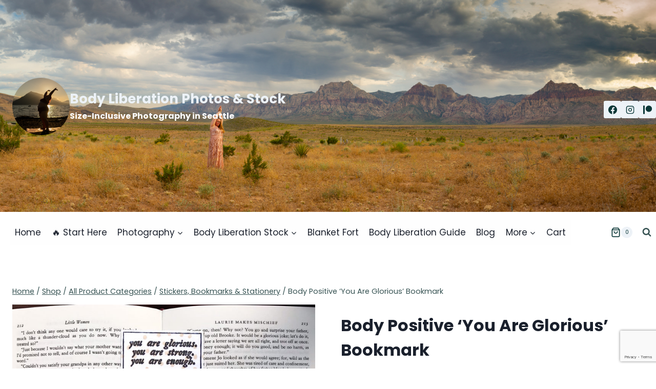

--- FILE ---
content_type: text/html; charset=UTF-8
request_url: https://bodyliberationphotos.com/product/body-positive-you-are-glorious-bookmark/
body_size: 28901
content:
<!doctype html>
<html lang="en-US" class="no-js" itemtype="https://schema.org/IndividualProduct" itemscope>
<head>
	<meta charset="UTF-8">
	<meta name="viewport" content="width=device-width, initial-scale=1, minimum-scale=1">
	
<!-- Author Meta Tags by Molongui Authorship, visit: https://wordpress.org/plugins/molongui-authorship/ -->
<meta name="author" content="Lindley Ashline">
<!-- /Molongui Authorship -->

<meta name='robots' content='index, follow, max-image-preview:large, max-snippet:-1, max-video-preview:-1' />

	<!-- This site is optimized with the Yoast SEO plugin v26.7 - https://yoast.com/wordpress/plugins/seo/ -->
	<title>Body Positive ‘You Are Glorious’ Bookmark - Body Liberation Photos &amp; Stock</title>
	<link rel="canonical" href="https://bodyliberationphotos.com/product/body-positive-you-are-glorious-bookmark/" />
	<meta property="og:locale" content="en_US" />
	<meta property="og:type" content="article" />
	<meta property="og:title" content="Body Positive ‘You Are Glorious’ Bookmark - Body Liberation Photos &amp; Stock" />
	<meta property="og:description" content="♡ This bookmark is approximately 16cm by 6cm  ♡ Design printed onto card then laminated." />
	<meta property="og:url" content="https://bodyliberationphotos.com/product/body-positive-you-are-glorious-bookmark/" />
	<meta property="og:site_name" content="Body Liberation Photos &amp; Stock" />
	<meta property="article:modified_time" content="2021-04-15T01:18:58+00:00" />
	<meta property="og:image" content="https://bodyliberationphotos.com/wp-content/uploads/2021/04/il_794xN.2612259691_d7lu-1.jpg" />
	<meta property="og:image:width" content="794" />
	<meta property="og:image:height" content="666" />
	<meta property="og:image:type" content="image/jpeg" />
	<meta name="twitter:card" content="summary_large_image" />
	<meta name="twitter:label1" content="Est. reading time" />
	<meta name="twitter:data1" content="1 minute" />
	<script type="application/ld+json" class="yoast-schema-graph">{"@context":"https://schema.org","@graph":[{"@type":"WebPage","@id":"https://bodyliberationphotos.com/product/body-positive-you-are-glorious-bookmark/","url":"https://bodyliberationphotos.com/product/body-positive-you-are-glorious-bookmark/","name":"Body Positive ‘You Are Glorious’ Bookmark - Body Liberation Photos &amp; Stock","isPartOf":{"@id":"https://bodyliberationphotos.com/#website"},"primaryImageOfPage":{"@id":"https://bodyliberationphotos.com/product/body-positive-you-are-glorious-bookmark/#primaryimage"},"image":{"@id":"https://bodyliberationphotos.com/product/body-positive-you-are-glorious-bookmark/#primaryimage"},"thumbnailUrl":"https://bodyliberationphotos.com/wp-content/uploads/2021/04/il_794xN.2612259691_d7lu-1.jpg","datePublished":"2021-04-15T01:18:57+00:00","dateModified":"2021-04-15T01:18:58+00:00","breadcrumb":{"@id":"https://bodyliberationphotos.com/product/body-positive-you-are-glorious-bookmark/#breadcrumb"},"inLanguage":"en-US","potentialAction":[{"@type":"ReadAction","target":["https://bodyliberationphotos.com/product/body-positive-you-are-glorious-bookmark/"]}]},{"@type":"ImageObject","inLanguage":"en-US","@id":"https://bodyliberationphotos.com/product/body-positive-you-are-glorious-bookmark/#primaryimage","url":"https://bodyliberationphotos.com/wp-content/uploads/2021/04/il_794xN.2612259691_d7lu-1.jpg","contentUrl":"https://bodyliberationphotos.com/wp-content/uploads/2021/04/il_794xN.2612259691_d7lu-1.jpg","width":794,"height":666},{"@type":"BreadcrumbList","@id":"https://bodyliberationphotos.com/product/body-positive-you-are-glorious-bookmark/#breadcrumb","itemListElement":[{"@type":"ListItem","position":1,"name":"Home","item":"https://bodyliberationphotos.com/"},{"@type":"ListItem","position":2,"name":"Shop","item":"https://bodyliberationphotos.com/shop/"},{"@type":"ListItem","position":3,"name":"Body Positive ‘You Are Glorious’ Bookmark"}]},{"@type":"WebSite","@id":"https://bodyliberationphotos.com/#website","url":"https://bodyliberationphotos.com/","name":"Body Liberation Photos &amp; Stock","description":"Size-Inclusive Photography in Seattle","publisher":{"@id":"https://bodyliberationphotos.com/#/schema/person/9d944fee555053dd4cc666b6dacd0d6d"},"potentialAction":[{"@type":"SearchAction","target":{"@type":"EntryPoint","urlTemplate":"https://bodyliberationphotos.com/?s={search_term_string}"},"query-input":{"@type":"PropertyValueSpecification","valueRequired":true,"valueName":"search_term_string"}}],"inLanguage":"en-US"},{"@type":["Person","Organization"],"@id":"https://bodyliberationphotos.com/#/schema/person/9d944fee555053dd4cc666b6dacd0d6d","name":"Lindley Ashline","image":{"@type":"ImageObject","inLanguage":"en-US","@id":"https://bodyliberationphotos.com/#/schema/person/image/","url":"https://bodyliberationphotos.com/wp-content/uploads/2021/12/avatar_shelbybergen_2020-07-1.jpg","contentUrl":"https://bodyliberationphotos.com/wp-content/uploads/2021/12/avatar_shelbybergen_2020-07-1.jpg","width":2048,"height":2048,"caption":"Lindley Ashline"},"logo":{"@id":"https://bodyliberationphotos.com/#/schema/person/image/"},"description":"Hi there! I'm Lindley. I create artwork that celebrates the unique beauty of bodies that fall outside conventional \"beauty\" standards at Body Liberation Photography. I'm also the creator of Body Liberation Stock and the Body Love Shop, a curated central resource for body-friendly artwork and products. Find all my work here at bodyliberationphotos.com."}]}</script>
	<!-- / Yoast SEO plugin. -->


<link rel='dns-prefetch' href='//www.dwin2.com' />
<link rel="alternate" type="application/rss+xml" title="Body Liberation Photos &amp; Stock &raquo; Feed" href="https://bodyliberationphotos.com/feed/" />
<link rel="alternate" type="application/rss+xml" title="Body Liberation Photos &amp; Stock &raquo; Comments Feed" href="https://bodyliberationphotos.com/comments/feed/" />
<script id="wpp-js" src="https://bodyliberationphotos.com/wp-content/plugins/wordpress-popular-posts/assets/js/wpp.min.js?ver=7.3.6" data-sampling="0" data-sampling-rate="100" data-api-url="https://bodyliberationphotos.com/wp-json/wordpress-popular-posts" data-post-id="72589" data-token="2e66a8c8f5" data-lang="0" data-debug="0"></script>
			<script>document.documentElement.classList.remove( 'no-js' );</script>
			<link rel="alternate" title="oEmbed (JSON)" type="application/json+oembed" href="https://bodyliberationphotos.com/wp-json/oembed/1.0/embed?url=https%3A%2F%2Fbodyliberationphotos.com%2Fproduct%2Fbody-positive-you-are-glorious-bookmark%2F" />
<link rel="alternate" title="oEmbed (XML)" type="text/xml+oembed" href="https://bodyliberationphotos.com/wp-json/oembed/1.0/embed?url=https%3A%2F%2Fbodyliberationphotos.com%2Fproduct%2Fbody-positive-you-are-glorious-bookmark%2F&#038;format=xml" />
<style id='wp-img-auto-sizes-contain-inline-css'>
img:is([sizes=auto i],[sizes^="auto," i]){contain-intrinsic-size:3000px 1500px}
/*# sourceURL=wp-img-auto-sizes-contain-inline-css */
</style>
<link rel='stylesheet' id='wp-block-library-css' href='https://bodyliberationphotos.com/wp-includes/css/dist/block-library/style.min.css?ver=6.9' media='all' />
<link rel='stylesheet' id='wc-blocks-style-css' href='https://bodyliberationphotos.com/wp-content/plugins/woocommerce/assets/client/blocks/wc-blocks.css?ver=wc-10.4.3' media='all' />
<style id='global-styles-inline-css'>
:root{--wp--preset--aspect-ratio--square: 1;--wp--preset--aspect-ratio--4-3: 4/3;--wp--preset--aspect-ratio--3-4: 3/4;--wp--preset--aspect-ratio--3-2: 3/2;--wp--preset--aspect-ratio--2-3: 2/3;--wp--preset--aspect-ratio--16-9: 16/9;--wp--preset--aspect-ratio--9-16: 9/16;--wp--preset--color--black: #000000;--wp--preset--color--cyan-bluish-gray: #abb8c3;--wp--preset--color--white: #ffffff;--wp--preset--color--pale-pink: #f78da7;--wp--preset--color--vivid-red: #cf2e2e;--wp--preset--color--luminous-vivid-orange: #ff6900;--wp--preset--color--luminous-vivid-amber: #fcb900;--wp--preset--color--light-green-cyan: #7bdcb5;--wp--preset--color--vivid-green-cyan: #00d084;--wp--preset--color--pale-cyan-blue: #8ed1fc;--wp--preset--color--vivid-cyan-blue: #0693e3;--wp--preset--color--vivid-purple: #9b51e0;--wp--preset--color--theme-palette-1: var(--global-palette1);--wp--preset--color--theme-palette-2: var(--global-palette2);--wp--preset--color--theme-palette-3: var(--global-palette3);--wp--preset--color--theme-palette-4: var(--global-palette4);--wp--preset--color--theme-palette-5: var(--global-palette5);--wp--preset--color--theme-palette-6: var(--global-palette6);--wp--preset--color--theme-palette-7: var(--global-palette7);--wp--preset--color--theme-palette-8: var(--global-palette8);--wp--preset--color--theme-palette-9: var(--global-palette9);--wp--preset--color--theme-palette-10: var(--global-palette10);--wp--preset--color--theme-palette-11: var(--global-palette11);--wp--preset--color--theme-palette-12: var(--global-palette12);--wp--preset--color--theme-palette-13: var(--global-palette13);--wp--preset--color--theme-palette-14: var(--global-palette14);--wp--preset--color--theme-palette-15: var(--global-palette15);--wp--preset--gradient--vivid-cyan-blue-to-vivid-purple: linear-gradient(135deg,rgb(6,147,227) 0%,rgb(155,81,224) 100%);--wp--preset--gradient--light-green-cyan-to-vivid-green-cyan: linear-gradient(135deg,rgb(122,220,180) 0%,rgb(0,208,130) 100%);--wp--preset--gradient--luminous-vivid-amber-to-luminous-vivid-orange: linear-gradient(135deg,rgb(252,185,0) 0%,rgb(255,105,0) 100%);--wp--preset--gradient--luminous-vivid-orange-to-vivid-red: linear-gradient(135deg,rgb(255,105,0) 0%,rgb(207,46,46) 100%);--wp--preset--gradient--very-light-gray-to-cyan-bluish-gray: linear-gradient(135deg,rgb(238,238,238) 0%,rgb(169,184,195) 100%);--wp--preset--gradient--cool-to-warm-spectrum: linear-gradient(135deg,rgb(74,234,220) 0%,rgb(151,120,209) 20%,rgb(207,42,186) 40%,rgb(238,44,130) 60%,rgb(251,105,98) 80%,rgb(254,248,76) 100%);--wp--preset--gradient--blush-light-purple: linear-gradient(135deg,rgb(255,206,236) 0%,rgb(152,150,240) 100%);--wp--preset--gradient--blush-bordeaux: linear-gradient(135deg,rgb(254,205,165) 0%,rgb(254,45,45) 50%,rgb(107,0,62) 100%);--wp--preset--gradient--luminous-dusk: linear-gradient(135deg,rgb(255,203,112) 0%,rgb(199,81,192) 50%,rgb(65,88,208) 100%);--wp--preset--gradient--pale-ocean: linear-gradient(135deg,rgb(255,245,203) 0%,rgb(182,227,212) 50%,rgb(51,167,181) 100%);--wp--preset--gradient--electric-grass: linear-gradient(135deg,rgb(202,248,128) 0%,rgb(113,206,126) 100%);--wp--preset--gradient--midnight: linear-gradient(135deg,rgb(2,3,129) 0%,rgb(40,116,252) 100%);--wp--preset--font-size--small: var(--global-font-size-small);--wp--preset--font-size--medium: var(--global-font-size-medium);--wp--preset--font-size--large: var(--global-font-size-large);--wp--preset--font-size--x-large: 42px;--wp--preset--font-size--larger: var(--global-font-size-larger);--wp--preset--font-size--xxlarge: var(--global-font-size-xxlarge);--wp--preset--spacing--20: 0.44rem;--wp--preset--spacing--30: 0.67rem;--wp--preset--spacing--40: 1rem;--wp--preset--spacing--50: 1.5rem;--wp--preset--spacing--60: 2.25rem;--wp--preset--spacing--70: 3.38rem;--wp--preset--spacing--80: 5.06rem;--wp--preset--shadow--natural: 6px 6px 9px rgba(0, 0, 0, 0.2);--wp--preset--shadow--deep: 12px 12px 50px rgba(0, 0, 0, 0.4);--wp--preset--shadow--sharp: 6px 6px 0px rgba(0, 0, 0, 0.2);--wp--preset--shadow--outlined: 6px 6px 0px -3px rgb(255, 255, 255), 6px 6px rgb(0, 0, 0);--wp--preset--shadow--crisp: 6px 6px 0px rgb(0, 0, 0);}:where(.is-layout-flex){gap: 0.5em;}:where(.is-layout-grid){gap: 0.5em;}body .is-layout-flex{display: flex;}.is-layout-flex{flex-wrap: wrap;align-items: center;}.is-layout-flex > :is(*, div){margin: 0;}body .is-layout-grid{display: grid;}.is-layout-grid > :is(*, div){margin: 0;}:where(.wp-block-columns.is-layout-flex){gap: 2em;}:where(.wp-block-columns.is-layout-grid){gap: 2em;}:where(.wp-block-post-template.is-layout-flex){gap: 1.25em;}:where(.wp-block-post-template.is-layout-grid){gap: 1.25em;}.has-black-color{color: var(--wp--preset--color--black) !important;}.has-cyan-bluish-gray-color{color: var(--wp--preset--color--cyan-bluish-gray) !important;}.has-white-color{color: var(--wp--preset--color--white) !important;}.has-pale-pink-color{color: var(--wp--preset--color--pale-pink) !important;}.has-vivid-red-color{color: var(--wp--preset--color--vivid-red) !important;}.has-luminous-vivid-orange-color{color: var(--wp--preset--color--luminous-vivid-orange) !important;}.has-luminous-vivid-amber-color{color: var(--wp--preset--color--luminous-vivid-amber) !important;}.has-light-green-cyan-color{color: var(--wp--preset--color--light-green-cyan) !important;}.has-vivid-green-cyan-color{color: var(--wp--preset--color--vivid-green-cyan) !important;}.has-pale-cyan-blue-color{color: var(--wp--preset--color--pale-cyan-blue) !important;}.has-vivid-cyan-blue-color{color: var(--wp--preset--color--vivid-cyan-blue) !important;}.has-vivid-purple-color{color: var(--wp--preset--color--vivid-purple) !important;}.has-black-background-color{background-color: var(--wp--preset--color--black) !important;}.has-cyan-bluish-gray-background-color{background-color: var(--wp--preset--color--cyan-bluish-gray) !important;}.has-white-background-color{background-color: var(--wp--preset--color--white) !important;}.has-pale-pink-background-color{background-color: var(--wp--preset--color--pale-pink) !important;}.has-vivid-red-background-color{background-color: var(--wp--preset--color--vivid-red) !important;}.has-luminous-vivid-orange-background-color{background-color: var(--wp--preset--color--luminous-vivid-orange) !important;}.has-luminous-vivid-amber-background-color{background-color: var(--wp--preset--color--luminous-vivid-amber) !important;}.has-light-green-cyan-background-color{background-color: var(--wp--preset--color--light-green-cyan) !important;}.has-vivid-green-cyan-background-color{background-color: var(--wp--preset--color--vivid-green-cyan) !important;}.has-pale-cyan-blue-background-color{background-color: var(--wp--preset--color--pale-cyan-blue) !important;}.has-vivid-cyan-blue-background-color{background-color: var(--wp--preset--color--vivid-cyan-blue) !important;}.has-vivid-purple-background-color{background-color: var(--wp--preset--color--vivid-purple) !important;}.has-black-border-color{border-color: var(--wp--preset--color--black) !important;}.has-cyan-bluish-gray-border-color{border-color: var(--wp--preset--color--cyan-bluish-gray) !important;}.has-white-border-color{border-color: var(--wp--preset--color--white) !important;}.has-pale-pink-border-color{border-color: var(--wp--preset--color--pale-pink) !important;}.has-vivid-red-border-color{border-color: var(--wp--preset--color--vivid-red) !important;}.has-luminous-vivid-orange-border-color{border-color: var(--wp--preset--color--luminous-vivid-orange) !important;}.has-luminous-vivid-amber-border-color{border-color: var(--wp--preset--color--luminous-vivid-amber) !important;}.has-light-green-cyan-border-color{border-color: var(--wp--preset--color--light-green-cyan) !important;}.has-vivid-green-cyan-border-color{border-color: var(--wp--preset--color--vivid-green-cyan) !important;}.has-pale-cyan-blue-border-color{border-color: var(--wp--preset--color--pale-cyan-blue) !important;}.has-vivid-cyan-blue-border-color{border-color: var(--wp--preset--color--vivid-cyan-blue) !important;}.has-vivid-purple-border-color{border-color: var(--wp--preset--color--vivid-purple) !important;}.has-vivid-cyan-blue-to-vivid-purple-gradient-background{background: var(--wp--preset--gradient--vivid-cyan-blue-to-vivid-purple) !important;}.has-light-green-cyan-to-vivid-green-cyan-gradient-background{background: var(--wp--preset--gradient--light-green-cyan-to-vivid-green-cyan) !important;}.has-luminous-vivid-amber-to-luminous-vivid-orange-gradient-background{background: var(--wp--preset--gradient--luminous-vivid-amber-to-luminous-vivid-orange) !important;}.has-luminous-vivid-orange-to-vivid-red-gradient-background{background: var(--wp--preset--gradient--luminous-vivid-orange-to-vivid-red) !important;}.has-very-light-gray-to-cyan-bluish-gray-gradient-background{background: var(--wp--preset--gradient--very-light-gray-to-cyan-bluish-gray) !important;}.has-cool-to-warm-spectrum-gradient-background{background: var(--wp--preset--gradient--cool-to-warm-spectrum) !important;}.has-blush-light-purple-gradient-background{background: var(--wp--preset--gradient--blush-light-purple) !important;}.has-blush-bordeaux-gradient-background{background: var(--wp--preset--gradient--blush-bordeaux) !important;}.has-luminous-dusk-gradient-background{background: var(--wp--preset--gradient--luminous-dusk) !important;}.has-pale-ocean-gradient-background{background: var(--wp--preset--gradient--pale-ocean) !important;}.has-electric-grass-gradient-background{background: var(--wp--preset--gradient--electric-grass) !important;}.has-midnight-gradient-background{background: var(--wp--preset--gradient--midnight) !important;}.has-small-font-size{font-size: var(--wp--preset--font-size--small) !important;}.has-medium-font-size{font-size: var(--wp--preset--font-size--medium) !important;}.has-large-font-size{font-size: var(--wp--preset--font-size--large) !important;}.has-x-large-font-size{font-size: var(--wp--preset--font-size--x-large) !important;}
/*# sourceURL=global-styles-inline-css */
</style>

<style id='classic-theme-styles-inline-css'>
/*! This file is auto-generated */
.wp-block-button__link{color:#fff;background-color:#32373c;border-radius:9999px;box-shadow:none;text-decoration:none;padding:calc(.667em + 2px) calc(1.333em + 2px);font-size:1.125em}.wp-block-file__button{background:#32373c;color:#fff;text-decoration:none}
/*# sourceURL=/wp-includes/css/classic-themes.min.css */
</style>
<link rel='stylesheet' id='kioken-blocks-style-css' href='https://bodyliberationphotos.com/wp-content/plugins/kioken-blocks/dist/blocks.style.build.css?ver=1.3.9' media='all' />
<link rel='stylesheet' id='wpa-css-css' href='https://bodyliberationphotos.com/wp-content/plugins/honeypot/includes/css/wpa.css?ver=2.3.04' media='all' />
<link rel='stylesheet' id='uaf_client_css-css' href='https://bodyliberationphotos.com/wp-content/uploads/useanyfont/uaf.css?ver=1764887502' media='all' />
<link rel='stylesheet' id='woocommerce-wishlists-css' href='https://bodyliberationphotos.com/wp-content/plugins/woocommerce-wishlists/assets/css/woocommerce-wishlists.min.css?ver=2.3.9' media='all' />
<style id='woocommerce-inline-inline-css'>
.woocommerce form .form-row .required { visibility: visible; }
/*# sourceURL=woocommerce-inline-inline-css */
</style>
<link rel='stylesheet' id='wcpv-frontend-styles-css' href='https://bodyliberationphotos.com/wp-content/plugins/woocommerce-product-vendors/build/frontend/wcpv-frontend-scripts.css?ver=475515535b7105dcdf9f' media='all' />
<link rel='stylesheet' id='wordpress-popular-posts-css-css' href='https://bodyliberationphotos.com/wp-content/plugins/wordpress-popular-posts/assets/css/wpp.css?ver=7.3.6' media='all' />
<link rel='stylesheet' id='kadence-global-css' href='https://bodyliberationphotos.com/wp-content/themes/kadence/assets/css/global.min.css?ver=1.4.2' media='all' />
<style id='kadence-global-inline-css'>
/* Kadence Base CSS */
:root{--global-palette1:#229999;--global-palette2:#125e5e;--global-palette3:#1a202c;--global-palette4:#0a3737;--global-palette5:#365252;--global-palette6:#587272;--global-palette7:#EDF2F7;--global-palette8:#F7FAFC;--global-palette9:#ffffff;--global-palette10:oklch(from var(--global-palette1) calc(l + 0.10 * (1 - l)) calc(c * 1.00) calc(h + 180) / 100%);--global-palette11:#13612e;--global-palette12:#1159af;--global-palette13:#b82105;--global-palette14:#f7630c;--global-palette15:#f5a524;--global-palette9rgb:255, 255, 255;--global-palette-highlight:var(--global-palette1);--global-palette-highlight-alt:var(--global-palette2);--global-palette-highlight-alt2:var(--global-palette9);--global-palette-btn-bg:var(--global-palette1);--global-palette-btn-bg-hover:var(--global-palette2);--global-palette-btn:var(--global-palette9);--global-palette-btn-hover:var(--global-palette9);--global-palette-btn-sec-bg:var(--global-palette7);--global-palette-btn-sec-bg-hover:var(--global-palette2);--global-palette-btn-sec:var(--global-palette3);--global-palette-btn-sec-hover:var(--global-palette9);--global-body-font-family:Poppins, sans-serif;--global-heading-font-family:inherit;--global-primary-nav-font-family:inherit;--global-fallback-font:sans-serif;--global-display-fallback-font:sans-serif;--global-content-width:1290px;--global-content-wide-width:calc(1290px + 230px);--global-content-narrow-width:842px;--global-content-edge-padding:1.5rem;--global-content-boxed-padding:2rem;--global-calc-content-width:calc(1290px - var(--global-content-edge-padding) - var(--global-content-edge-padding) );--wp--style--global--content-size:var(--global-calc-content-width);}.wp-site-blocks{--global-vw:calc( 100vw - ( 0.5 * var(--scrollbar-offset)));}body{background:#ffffff;}body, input, select, optgroup, textarea{font-style:normal;font-weight:normal;font-size:17px;line-height:1.6;font-family:var(--global-body-font-family);color:var(--global-palette4);}.content-bg, body.content-style-unboxed .site{background:var(--global-palette9);}h1,h2,h3,h4,h5,h6{font-family:var(--global-heading-font-family);}h1{font-weight:700;font-size:32px;line-height:1.5;color:var(--global-palette3);}h2{font-weight:700;font-size:28px;line-height:1.5;color:var(--global-palette3);}h3{font-weight:700;font-size:24px;line-height:1.5;color:var(--global-palette3);}h4{font-weight:700;font-size:22px;line-height:1.5;color:var(--global-palette4);}h5{font-weight:700;font-size:20px;line-height:1.5;color:var(--global-palette4);}h6{font-weight:700;font-size:18px;line-height:1.5;color:var(--global-palette5);}.entry-hero .kadence-breadcrumbs{max-width:1290px;}.site-container, .site-header-row-layout-contained, .site-footer-row-layout-contained, .entry-hero-layout-contained, .comments-area, .alignfull > .wp-block-cover__inner-container, .alignwide > .wp-block-cover__inner-container{max-width:var(--global-content-width);}.content-width-narrow .content-container.site-container, .content-width-narrow .hero-container.site-container{max-width:var(--global-content-narrow-width);}@media all and (min-width: 1520px){.wp-site-blocks .content-container  .alignwide{margin-left:-115px;margin-right:-115px;width:unset;max-width:unset;}}@media all and (min-width: 1102px){.content-width-narrow .wp-site-blocks .content-container .alignwide{margin-left:-130px;margin-right:-130px;width:unset;max-width:unset;}}.content-style-boxed .wp-site-blocks .entry-content .alignwide{margin-left:calc( -1 * var( --global-content-boxed-padding ) );margin-right:calc( -1 * var( --global-content-boxed-padding ) );}.content-area{margin-top:5rem;margin-bottom:5rem;}@media all and (max-width: 1024px){.content-area{margin-top:3rem;margin-bottom:3rem;}}@media all and (max-width: 767px){.content-area{margin-top:2rem;margin-bottom:2rem;}}@media all and (max-width: 1024px){:root{--global-content-boxed-padding:2rem;}}@media all and (max-width: 767px){:root{--global-content-boxed-padding:1.5rem;}}.entry-content-wrap{padding:2rem;}@media all and (max-width: 1024px){.entry-content-wrap{padding:2rem;}}@media all and (max-width: 767px){.entry-content-wrap{padding:1.5rem;}}.entry.single-entry{box-shadow:0px 15px 15px -10px rgba(0,0,0,0.05);}.entry.loop-entry{box-shadow:0px 15px 15px -10px rgba(0,0,0,0.05);}.loop-entry .entry-content-wrap{padding:2rem;}@media all and (max-width: 1024px){.loop-entry .entry-content-wrap{padding:2rem;}}@media all and (max-width: 767px){.loop-entry .entry-content-wrap{padding:1.5rem;}}button, .button, .wp-block-button__link, input[type="button"], input[type="reset"], input[type="submit"], .fl-button, .elementor-button-wrapper .elementor-button, .wc-block-components-checkout-place-order-button, .wc-block-cart__submit{box-shadow:0px 0px 0px -7px rgba(0,0,0,0);}button:hover, button:focus, button:active, .button:hover, .button:focus, .button:active, .wp-block-button__link:hover, .wp-block-button__link:focus, .wp-block-button__link:active, input[type="button"]:hover, input[type="button"]:focus, input[type="button"]:active, input[type="reset"]:hover, input[type="reset"]:focus, input[type="reset"]:active, input[type="submit"]:hover, input[type="submit"]:focus, input[type="submit"]:active, .elementor-button-wrapper .elementor-button:hover, .elementor-button-wrapper .elementor-button:focus, .elementor-button-wrapper .elementor-button:active, .wc-block-cart__submit:hover{box-shadow:0px 15px 25px -7px rgba(0,0,0,0.1);}.kb-button.kb-btn-global-outline.kb-btn-global-inherit{padding-top:calc(px - 2px);padding-right:calc(px - 2px);padding-bottom:calc(px - 2px);padding-left:calc(px - 2px);}@media all and (min-width: 1025px){.transparent-header .entry-hero .entry-hero-container-inner{padding-top:calc(400px + 80px);}}@media all and (max-width: 1024px){.mobile-transparent-header .entry-hero .entry-hero-container-inner{padding-top:80px;}}@media all and (max-width: 767px){.mobile-transparent-header .entry-hero .entry-hero-container-inner{padding-top:80px;}}
/* Kadence Header CSS */
@media all and (max-width: 1024px){.mobile-transparent-header #masthead{position:absolute;left:0px;right:0px;z-index:100;}.kadence-scrollbar-fixer.mobile-transparent-header #masthead{right:var(--scrollbar-offset,0);}.mobile-transparent-header #masthead, .mobile-transparent-header .site-top-header-wrap .site-header-row-container-inner, .mobile-transparent-header .site-main-header-wrap .site-header-row-container-inner, .mobile-transparent-header .site-bottom-header-wrap .site-header-row-container-inner{background:transparent;}.site-header-row-tablet-layout-fullwidth, .site-header-row-tablet-layout-standard{padding:0px;}}@media all and (min-width: 1025px){.transparent-header #masthead{position:absolute;left:0px;right:0px;z-index:100;}.transparent-header.kadence-scrollbar-fixer #masthead{right:var(--scrollbar-offset,0);}.transparent-header #masthead, .transparent-header .site-top-header-wrap .site-header-row-container-inner, .transparent-header .site-main-header-wrap .site-header-row-container-inner, .transparent-header .site-bottom-header-wrap .site-header-row-container-inner{background:transparent;}}.site-branding a.brand img{max-width:112px;}.site-branding a.brand img.svg-logo-image{width:112px;}.site-branding{padding:0px 0px 12px 0px;}.site-branding .site-title{font-style:normal;font-weight:700;font-size:26px;line-height:1.2;color:var(--global-palette7);}.site-branding .site-description{font-style:normal;font-weight:700;font-size:16px;line-height:1.4;color:var(--global-palette9);}#masthead, #masthead .kadence-sticky-header.item-is-fixed:not(.item-at-start):not(.site-header-row-container):not(.site-main-header-wrap), #masthead .kadence-sticky-header.item-is-fixed:not(.item-at-start) > .site-header-row-container-inner{background:#ffffff;}.site-main-header-inner-wrap{min-height:80px;}.site-main-header-wrap .site-header-row-container-inner>.site-container{padding:0px 0px 0px 19px;}.site-top-header-wrap .site-header-row-container-inner{background-image:url('https://bodyliberationphotos.com/wp-content/uploads/2025/04/2019_06-17b_055-Pano-x2000.jpg');background-position:66% 27%;background-size:cover;}.site-top-header-inner-wrap{min-height:400px;}.site-top-header-wrap .site-header-row-container-inner>.site-container{padding:14px 0px 0px 24px;}.header-navigation[class*="header-navigation-style-underline"] .header-menu-container.primary-menu-container>ul>li>a:after{width:calc( 100% - 1.2em);}.main-navigation .primary-menu-container > ul > li.menu-item > a{padding-left:calc(1.2em / 2);padding-right:calc(1.2em / 2);padding-top:0.6em;padding-bottom:0.6em;color:var(--global-palette3);background:#fefefe;}.main-navigation .primary-menu-container > ul > li.menu-item .dropdown-nav-special-toggle{right:calc(1.2em / 2);}.main-navigation .primary-menu-container > ul > li.menu-item > a:hover{color:var(--global-palette1);background:#ffffff;}.main-navigation .primary-menu-container > ul > li.menu-item.current-menu-item > a{color:var(--global-palette1);background:#ffffff;}.header-navigation .header-menu-container ul ul.sub-menu, .header-navigation .header-menu-container ul ul.submenu{background:var(--global-palette7);box-shadow:0px 2px 13px 0px rgba(0,0,0,0.1);}.header-navigation .header-menu-container ul ul li.menu-item, .header-menu-container ul.menu > li.kadence-menu-mega-enabled > ul > li.menu-item > a{border-bottom:1px solid rgba(255,255,255,0.1);border-radius:0px 0px 0px 0px;}.header-navigation .header-menu-container ul ul li.menu-item > a{width:200px;padding-top:1em;padding-bottom:1em;color:var(--global-palette3);font-style:normal;font-size:14px;}.header-navigation .header-menu-container ul ul li.menu-item > a:hover{color:var(--global-palette1);background:var(--global-palette7);border-radius:0px 0px 0px 0px;}.header-navigation .header-menu-container ul ul li.menu-item.current-menu-item > a{color:var(--global-palette1);background:var(--global-palette4);border-radius:0px 0px 0px 0px;}.mobile-toggle-open-container .menu-toggle-open, .mobile-toggle-open-container .menu-toggle-open:focus{color:var(--global-palette5);padding:0.4em 0.6em 0.4em 0.6em;font-size:14px;}.mobile-toggle-open-container .menu-toggle-open.menu-toggle-style-bordered{border:1px solid currentColor;}.mobile-toggle-open-container .menu-toggle-open .menu-toggle-icon{font-size:20px;}.mobile-toggle-open-container .menu-toggle-open:hover, .mobile-toggle-open-container .menu-toggle-open:focus-visible{color:var(--global-palette-highlight);}.mobile-navigation ul li{font-size:14px;}.mobile-navigation ul li a{padding-top:1em;padding-bottom:1em;}.mobile-navigation ul li > a, .mobile-navigation ul li.menu-item-has-children > .drawer-nav-drop-wrap{color:var(--global-palette8);}.mobile-navigation ul li.current-menu-item > a, .mobile-navigation ul li.current-menu-item.menu-item-has-children > .drawer-nav-drop-wrap{color:var(--global-palette-highlight);}.mobile-navigation ul li.menu-item-has-children .drawer-nav-drop-wrap, .mobile-navigation ul li:not(.menu-item-has-children) a{border-bottom:1px solid rgba(255,255,255,0.1);}.mobile-navigation:not(.drawer-navigation-parent-toggle-true) ul li.menu-item-has-children .drawer-nav-drop-wrap button{border-left:1px solid rgba(255,255,255,0.1);}#mobile-drawer .drawer-header .drawer-toggle{padding:0.6em 0.15em 0.6em 0.15em;font-size:24px;}.header-social-wrap .header-social-inner-wrap{font-size:1em;gap:0.3em;}.header-social-wrap .header-social-inner-wrap .social-button{border:2px none transparent;border-radius:3px;}.search-toggle-open-container .search-toggle-open{color:var(--global-palette5);}.search-toggle-open-container .search-toggle-open.search-toggle-style-bordered{border:1px solid currentColor;}.search-toggle-open-container .search-toggle-open .search-toggle-icon{font-size:1em;}.search-toggle-open-container .search-toggle-open:hover, .search-toggle-open-container .search-toggle-open:focus{color:var(--global-palette-highlight);}#search-drawer .drawer-inner{background:rgba(9, 12, 16, 0.97);}
/* Kadence Footer CSS */
.site-bottom-footer-inner-wrap{padding-top:30px;padding-bottom:30px;grid-column-gap:30px;}.site-bottom-footer-inner-wrap .widget{margin-bottom:30px;}.site-bottom-footer-inner-wrap .site-footer-section:not(:last-child):after{right:calc(-30px / 2);}
/* Kadence Woo CSS */
.entry-hero.product-hero-section .entry-header{min-height:200px;}.product-title .single-category{font-weight:700;font-size:32px;line-height:1.5;color:var(--global-palette3);}.wp-site-blocks .product-hero-section .extra-title{font-weight:700;font-size:32px;line-height:1.5;}.woocommerce ul.products.woo-archive-btn-button .product-action-wrap .button:not(.kb-button), .woocommerce ul.products li.woo-archive-btn-button .button:not(.kb-button), .wc-block-grid__product.woo-archive-btn-button .product-details .wc-block-grid__product-add-to-cart .wp-block-button__link{border:2px none transparent;box-shadow:0px 0px 0px 0px rgba(0,0,0,0.0);}.woocommerce ul.products.woo-archive-btn-button .product-action-wrap .button:not(.kb-button):hover, .woocommerce ul.products li.woo-archive-btn-button .button:not(.kb-button):hover, .wc-block-grid__product.woo-archive-btn-button .product-details .wc-block-grid__product-add-to-cart .wp-block-button__link:hover{box-shadow:0px 0px 0px 0px rgba(0,0,0,0);}
/*# sourceURL=kadence-global-inline-css */
</style>
<link rel='stylesheet' id='kadence-header-css' href='https://bodyliberationphotos.com/wp-content/themes/kadence/assets/css/header.min.css?ver=1.4.2' media='all' />
<link rel='stylesheet' id='kadence-content-css' href='https://bodyliberationphotos.com/wp-content/themes/kadence/assets/css/content.min.css?ver=1.4.2' media='all' />
<link rel='stylesheet' id='kadence-related-posts-css' href='https://bodyliberationphotos.com/wp-content/themes/kadence/assets/css/related-posts.min.css?ver=1.4.2' media='all' />
<link rel='stylesheet' id='kad-splide-css' href='https://bodyliberationphotos.com/wp-content/themes/kadence/assets/css/kadence-splide.min.css?ver=1.4.2' media='all' />
<link rel='stylesheet' id='kadence-woocommerce-css' href='https://bodyliberationphotos.com/wp-content/themes/kadence/assets/css/woocommerce.min.css?ver=1.4.2' media='all' />
<link rel='stylesheet' id='kadence-footer-css' href='https://bodyliberationphotos.com/wp-content/themes/kadence/assets/css/footer.min.css?ver=1.4.2' media='all' />
<link rel='stylesheet' id='style-name-css' href='https://bodyliberationphotos.com/wp-content/plugins/symbiostock-pro/assets/ssfont/styles.css?ver=6.9' media='all' />
<link rel='stylesheet' id='photoswipe-light-skin-css' href='https://bodyliberationphotos.com/wp-content/plugins/kadence-galleries/assets/photoswipe/light-skin.css?ver=1.3.2' media='all' />
<link rel='stylesheet' id='kt-galleries-css-css' href='https://bodyliberationphotos.com/wp-content/plugins/kadence-galleries/assets/css/kadence-galleries.css?ver=1.3.2' media='all' />
<link rel='stylesheet' id='molongui-authorship-box-css' href='https://bodyliberationphotos.com/wp-content/plugins/molongui-authorship/assets/css/author-box.af84.min.css?ver=5.2.4' media='all' />
<style id='molongui-authorship-box-inline-css'>
:root{ --m-a-box-bp: 600px; --m-a-box-bp-l: 599px; }.m-a-box {width:100%;margin-top:20px !important;margin-right:0 !important;margin-bottom:20px !important;margin-left:0 !important;} .m-a-box-header {margin-bottom:20px;} .m-a-box-header > :first-child,  .m-a-box-header a.m-a-box-header-url {font-size:18px;text-transform:none;text-align:left;color:inherit;}.m-a-box .m-a-box-tabs nav {-webkit-justify-content: space-between; -ms-justify-content: space-between; justify-content: space-between;}.m-a-box .m-a-box-tabs nav label {-webkit-flex-grow: 1; -ms-flex-grow: 1; flex-grow: 1;}.m-a-box .m-a-box-tabs nav {background-color:#000000;}.m-a-box .m-a-box-tabs nav label.m-a-box-tab {background-color:#f4f4f4;color:inherit;}.m-a-box .m-a-box-tabs nav label.m-a-box-tab.m-a-box-tab-active {background-color:#e6e6e6;color:inherit80;}.m-a-box .m-a-box-tabs nav label.m-a-box-tab.m-a-box-tab-active {border:4px solid orange; border-left-style:none; border-right-style:none; border-bottom-style:none;}.m-a-box .m-a-box-tabs nav label.m-a-box-tab {border-width:4px; border-color:orange; border-bottom-style:none;} .m-a-box-container {padding-top:0;padding-right:0;padding-bottom:0;padding-left:0;border-style:solid;border-top-width:3px;border-right-width:0;border-bottom-width:3px;border-left-width:0;border-color:#adadad;background-color:#efefef;box-shadow:10px 10px 10px 0 #ababab ;} .m-a-box-avatar img,  .m-a-box-avatar div[data-avatar-type="acronym"] {border-style:solid;border-width:2px;border-color:#bfbfbf;} .m-a-box-name *  {font-size:22px;text-transform:none;text-align:left;color:inherit !important;} .m-a-box-container .m-a-box-content.m-a-box-profile .m-a-box-data .m-a-box-name * {text-align:left;} .m-a-box-content.m-a-box-profile .m-a-box-data .m-a-box-meta {text-align:left;} .m-a-box-content.m-a-box-profile .m-a-box-data .m-a-box-meta * {font-size:12px;text-transform:none;color:inherit;} .m-a-box-meta-divider {padding:0 0.2em;} .m-a-box-bio > * {font-size:14px;line-height:14px;text-align:justify;color:inherit;} .m-icon-container {background-color: inherit; border-color: inherit; color: #999999 !important;font-size:20px;} .m-a-box-related-entry-title,  .m-a-box-related-entry-title a {font-size:14px;text-transform:none;font-style:inherit;}
/*# sourceURL=molongui-authorship-box-inline-css */
</style>
<style id='kadence-blocks-global-variables-inline-css'>
:root {--global-kb-font-size-sm:clamp(0.8rem, 0.73rem + 0.217vw, 0.9rem);--global-kb-font-size-md:clamp(1.1rem, 0.995rem + 0.326vw, 1.25rem);--global-kb-font-size-lg:clamp(1.75rem, 1.576rem + 0.543vw, 2rem);--global-kb-font-size-xl:clamp(2.25rem, 1.728rem + 1.63vw, 3rem);--global-kb-font-size-xxl:clamp(2.5rem, 1.456rem + 3.26vw, 4rem);--global-kb-font-size-xxxl:clamp(2.75rem, 0.489rem + 7.065vw, 6rem);}
/*# sourceURL=kadence-blocks-global-variables-inline-css */
</style>
<link rel='stylesheet' id='kadence-product-gallery-css' href='https://bodyliberationphotos.com/wp-content/plugins/kadence-woo-extras/lib/gallery/css/kadence-product-gallery.css?ver=2.4.12' media='all' />
<link rel='stylesheet' id='kadence-kb-splide-css' href='https://bodyliberationphotos.com/wp-content/plugins/kadence-blocks-pro/includes/assets/css/kadence-splide.min.css?ver=2.8.8' media='all' />
<link rel='stylesheet' id='kadence-glightbox-css' href='https://bodyliberationphotos.com/wp-content/plugins/kadence-woo-extras/inc/assets/css/glightbox.min.css?ver=2.4.12' media='all' />
<script src="https://bodyliberationphotos.com/wp-includes/js/jquery/jquery.min.js?ver=3.7.1" id="jquery-core-js"></script>
<script src="https://bodyliberationphotos.com/wp-includes/js/jquery/jquery-migrate.min.js?ver=3.4.1" id="jquery-migrate-js"></script>
<script src="https://bodyliberationphotos.com/wp-content/plugins/woocommerce/assets/js/jquery-blockui/jquery.blockUI.min.js?ver=2.7.0-wc.10.4.3" id="wc-jquery-blockui-js" defer data-wp-strategy="defer"></script>
<script id="wc-add-to-cart-js-extra">
var wc_add_to_cart_params = {"ajax_url":"/wp-admin/admin-ajax.php","wc_ajax_url":"/?wc-ajax=%%endpoint%%","i18n_view_cart":"View cart","cart_url":"https://bodyliberationphotos.com/cart/","is_cart":"","cart_redirect_after_add":"yes"};
//# sourceURL=wc-add-to-cart-js-extra
</script>
<script src="https://bodyliberationphotos.com/wp-content/plugins/woocommerce/assets/js/frontend/add-to-cart.min.js?ver=10.4.3" id="wc-add-to-cart-js" defer data-wp-strategy="defer"></script>
<script id="wc-single-product-js-extra">
var wc_single_product_params = {"i18n_required_rating_text":"Please select a rating","i18n_rating_options":["1 of 5 stars","2 of 5 stars","3 of 5 stars","4 of 5 stars","5 of 5 stars"],"i18n_product_gallery_trigger_text":"View full-screen image gallery","review_rating_required":"yes","flexslider":{"rtl":false,"animation":"slide","smoothHeight":true,"directionNav":false,"controlNav":"thumbnails","slideshow":false,"animationSpeed":500,"animationLoop":false,"allowOneSlide":false},"zoom_enabled":"","zoom_options":[],"photoswipe_enabled":"","photoswipe_options":{"shareEl":false,"closeOnScroll":false,"history":false,"hideAnimationDuration":0,"showAnimationDuration":0},"flexslider_enabled":""};
//# sourceURL=wc-single-product-js-extra
</script>
<script src="https://bodyliberationphotos.com/wp-content/plugins/woocommerce/assets/js/frontend/single-product.min.js?ver=10.4.3" id="wc-single-product-js" defer data-wp-strategy="defer"></script>
<script src="https://bodyliberationphotos.com/wp-content/plugins/woocommerce/assets/js/js-cookie/js.cookie.min.js?ver=2.1.4-wc.10.4.3" id="wc-js-cookie-js" defer data-wp-strategy="defer"></script>
<script id="woocommerce-js-extra">
var woocommerce_params = {"ajax_url":"/wp-admin/admin-ajax.php","wc_ajax_url":"/?wc-ajax=%%endpoint%%","i18n_password_show":"Show password","i18n_password_hide":"Hide password"};
//# sourceURL=woocommerce-js-extra
</script>
<script src="https://bodyliberationphotos.com/wp-content/plugins/woocommerce/assets/js/frontend/woocommerce.min.js?ver=10.4.3" id="woocommerce-js" defer data-wp-strategy="defer"></script>
<script id="WCPAY_ASSETS-js-extra">
var wcpayAssets = {"url":"https://bodyliberationphotos.com/wp-content/plugins/woocommerce-payments/dist/"};
//# sourceURL=WCPAY_ASSETS-js-extra
</script>
<link rel="https://api.w.org/" href="https://bodyliberationphotos.com/wp-json/" /><link rel="alternate" title="JSON" type="application/json" href="https://bodyliberationphotos.com/wp-json/wp/v2/product/72589" /><link rel="EditURI" type="application/rsd+xml" title="RSD" href="https://bodyliberationphotos.com/xmlrpc.php?rsd" />
<meta name="generator" content="WordPress 6.9" />
<meta name="generator" content="WooCommerce 10.4.3" />
<link rel='shortlink' href='https://bodyliberationphotos.com/?p=72589' />
<!-- HFCM by 99 Robots - Snippet # 3: Impact (Redbubble) Snippet -->
<meta name='ir-site-verification-token' value='-392885552' />
<!-- /end HFCM by 99 Robots -->
<!-- HFCM by 99 Robots - Snippet # 4: Impact Code 2 -->
<meta name='ir-site-verification-token' value='-474416873'>
<!-- /end HFCM by 99 Robots -->
            <style>
                .molongui-disabled-link
                {
                    border-bottom: none !important;
                    text-decoration: none !important;
                    color: inherit !important;
                    cursor: inherit !important;
                }
                .molongui-disabled-link:hover,
                .molongui-disabled-link:hover span
                {
                    border-bottom: none !important;
                    text-decoration: none !important;
                    color: inherit !important;
                    cursor: inherit !important;
                }
            </style>
                        <style id="wpp-loading-animation-styles">@-webkit-keyframes bgslide{from{background-position-x:0}to{background-position-x:-200%}}@keyframes bgslide{from{background-position-x:0}to{background-position-x:-200%}}.wpp-widget-block-placeholder,.wpp-shortcode-placeholder{margin:0 auto;width:60px;height:3px;background:#dd3737;background:linear-gradient(90deg,#dd3737 0%,#571313 10%,#dd3737 100%);background-size:200% auto;border-radius:3px;-webkit-animation:bgslide 1s infinite linear;animation:bgslide 1s infinite linear}</style>
            	<noscript><style>.woocommerce-product-gallery{ opacity: 1 !important; }</style></noscript>
	<link rel='stylesheet' id='kadence-fonts-gfonts-css' href='https://fonts.googleapis.com/css?family=Poppins:regular,700&#038;display=swap' media='all' />
<link rel="icon" href="https://bodyliberationphotos.com/wp-content/uploads/2024/05/cropped-BLP-Site-Logo-Stock-32x32.png" sizes="32x32" />
<link rel="icon" href="https://bodyliberationphotos.com/wp-content/uploads/2024/05/cropped-BLP-Site-Logo-Stock-192x192.png" sizes="192x192" />
<link rel="apple-touch-icon" href="https://bodyliberationphotos.com/wp-content/uploads/2024/05/cropped-BLP-Site-Logo-Stock-180x180.png" />
<meta name="msapplication-TileImage" content="https://bodyliberationphotos.com/wp-content/uploads/2024/05/cropped-BLP-Site-Logo-Stock-270x270.png" />
		<style id="wp-custom-css">
			.sf-menu ul li {
    background: #125e5e;
}

.page .entry-title {
display: none;
}

.kad_customcarousel_item .carousel_item img {max-height:200px;}

		</style>
						<style type="text/css" id="c4wp-checkout-css">
					.woocommerce-checkout .c4wp_captcha_field {
						margin-bottom: 10px;
						margin-top: 15px;
						position: relative;
						display: inline-block;
					}
				</style>
								<style type="text/css" id="c4wp-v3-lp-form-css">
					.login #login, .login #lostpasswordform {
						min-width: 350px !important;
					}
					.wpforms-field-c4wp iframe {
						width: 100% !important;
					}
				</style>
							<style type="text/css" id="c4wp-v3-lp-form-css">
				.login #login, .login #lostpasswordform {
					min-width: 350px !important;
				}
				.wpforms-field-c4wp iframe {
					width: 100% !important;
				}
			</style>
			<link rel='stylesheet' id='wc-blocks-checkout-style-css' href='https://bodyliberationphotos.com/wp-content/plugins/woocommerce-payments/dist/blocks-checkout.css?ver=10.4.0' media='all' />
</head>

<body class="wp-singular product-template-default single single-product postid-72589 wp-custom-logo wp-embed-responsive wp-theme-kadence theme-kadence woocommerce woocommerce-page woocommerce-no-js is_chrome footer-on-bottom hide-focus-outline link-style-standard content-title-style-normal content-width-normal content-style-unboxed content-vertical-padding-show non-transparent-header mobile-non-transparent-header product-tab-style-normal product-variation-style-horizontal kadence-cart-button-normal">
<div id="wrapper" class="site wp-site-blocks">
			<a class="skip-link screen-reader-text scroll-ignore" href="#main">Skip to content</a>
		<header id="masthead" class="site-header" role="banner" itemtype="https://schema.org/WPHeader" itemscope>
	<div id="main-header" class="site-header-wrap">
		<div class="site-header-inner-wrap">
			<div class="site-header-upper-wrap">
				<div class="site-header-upper-inner-wrap">
					<div class="site-top-header-wrap site-header-row-container site-header-focus-item site-header-row-layout-fullwidth" data-section="kadence_customizer_header_top">
	<div class="site-header-row-container-inner">
				<div class="site-container">
			<div class="site-top-header-inner-wrap site-header-row site-header-row-has-sides site-header-row-no-center">
									<div class="site-header-top-section-left site-header-section site-header-section-left">
						<div class="site-header-item site-header-focus-item" data-section="title_tagline">
	<div class="site-branding branding-layout-standard"><a class="brand has-logo-image" href="https://bodyliberationphotos.com/" rel="home"><img width="150" height="150" src="https://bodyliberationphotos.com/wp-content/uploads/2024/05/BLP-Site-Logo-Stock.png" class="custom-logo" alt="Body Liberation Photos &amp; Stock" decoding="async" srcset="https://bodyliberationphotos.com/wp-content/uploads/2024/05/BLP-Site-Logo-Stock.png 150w, https://bodyliberationphotos.com/wp-content/uploads/2024/05/BLP-Site-Logo-Stock-100x100.png 100w, https://bodyliberationphotos.com/wp-content/uploads/2024/05/BLP-Site-Logo-Stock-70x70.png 70w" sizes="(max-width: 150px) 100vw, 150px" /><div class="site-title-wrap"><p class="site-title">Body Liberation Photos &amp; Stock</p><p class="site-description">Size-Inclusive Photography in Seattle</p></div></a></div></div><!-- data-section="title_tagline" -->
					</div>
																	<div class="site-header-top-section-right site-header-section site-header-section-right">
						<div class="site-header-item site-header-focus-item" data-section="kadence_customizer_header_social">
	<div class="header-social-wrap"><div class="header-social-inner-wrap element-social-inner-wrap social-show-label-false social-style-filled"><a href="https://www.facebook.com/bodyliberationphotos/" aria-label="Facebook" target="_blank" rel="noopener noreferrer"  class="social-button header-social-item social-link-facebook"><span class="kadence-svg-iconset"><svg class="kadence-svg-icon kadence-facebook-svg" fill="currentColor" version="1.1" xmlns="http://www.w3.org/2000/svg" width="32" height="32" viewBox="0 0 32 32"><title>Facebook</title><path d="M31.997 15.999c0-8.836-7.163-15.999-15.999-15.999s-15.999 7.163-15.999 15.999c0 7.985 5.851 14.604 13.499 15.804v-11.18h-4.062v-4.625h4.062v-3.525c0-4.010 2.389-6.225 6.043-6.225 1.75 0 3.581 0.313 3.581 0.313v3.937h-2.017c-1.987 0-2.607 1.233-2.607 2.498v3.001h4.437l-0.709 4.625h-3.728v11.18c7.649-1.2 13.499-7.819 13.499-15.804z"></path>
				</svg></span></a><a href="https://www.instagram.com/bodyliberationwithlindley/" aria-label="Instagram" target="_blank" rel="noopener noreferrer"  class="social-button header-social-item social-link-instagram"><span class="kadence-svg-iconset"><svg class="kadence-svg-icon kadence-instagram-alt-svg" fill="currentColor" version="1.1" xmlns="http://www.w3.org/2000/svg" width="24" height="24" viewBox="0 0 24 24"><title>Instagram</title><path d="M7 1c-1.657 0-3.158 0.673-4.243 1.757s-1.757 2.586-1.757 4.243v10c0 1.657 0.673 3.158 1.757 4.243s2.586 1.757 4.243 1.757h10c1.657 0 3.158-0.673 4.243-1.757s1.757-2.586 1.757-4.243v-10c0-1.657-0.673-3.158-1.757-4.243s-2.586-1.757-4.243-1.757zM7 3h10c1.105 0 2.103 0.447 2.828 1.172s1.172 1.723 1.172 2.828v10c0 1.105-0.447 2.103-1.172 2.828s-1.723 1.172-2.828 1.172h-10c-1.105 0-2.103-0.447-2.828-1.172s-1.172-1.723-1.172-2.828v-10c0-1.105 0.447-2.103 1.172-2.828s1.723-1.172 2.828-1.172zM16.989 11.223c-0.15-0.972-0.571-1.857-1.194-2.567-0.754-0.861-1.804-1.465-3.009-1.644-0.464-0.074-0.97-0.077-1.477-0.002-1.366 0.202-2.521 0.941-3.282 1.967s-1.133 2.347-0.93 3.712 0.941 2.521 1.967 3.282 2.347 1.133 3.712 0.93 2.521-0.941 3.282-1.967 1.133-2.347 0.93-3.712zM15.011 11.517c0.122 0.82-0.1 1.609-0.558 2.227s-1.15 1.059-1.969 1.18-1.609-0.1-2.227-0.558-1.059-1.15-1.18-1.969 0.1-1.609 0.558-2.227 1.15-1.059 1.969-1.18c0.313-0.046 0.615-0.042 0.87-0.002 0.74 0.11 1.366 0.47 1.818 0.986 0.375 0.428 0.63 0.963 0.72 1.543zM17.5 7.5c0.552 0 1-0.448 1-1s-0.448-1-1-1-1 0.448-1 1 0.448 1 1 1z"></path>
				</svg></span></a><a href="http://www.patreon.com/bodyliberation" aria-label="Patreon" target="_blank" rel="noopener noreferrer"  class="social-button header-social-item social-link-patreon"><span class="kadence-svg-iconset"><svg class="kadence-svg-icon kadence-patreon-svg" fill="currentColor" version="1.1" xmlns="http://www.w3.org/2000/svg" width="33" height="32" viewBox="0 0 33 32"><title>Patreon</title><path d="M21.37 0.033c-6.617 0-12.001 5.383-12.001 11.999 0 6.597 5.383 11.963 12.001 11.963 6.597 0 11.963-5.367 11.963-11.963 0-6.617-5.367-11.999-11.963-11.999z"></path>
					<path d="M0.004 31.996h5.859v-31.963h-5.859z"></path>
				</svg></span></a></div></div></div><!-- data-section="header_social" -->
					</div>
							</div>
		</div>
	</div>
</div>
<div class="site-main-header-wrap site-header-row-container site-header-focus-item site-header-row-layout-fullwidth" data-section="kadence_customizer_header_main">
	<div class="site-header-row-container-inner">
				<div class="site-container">
			<div class="site-main-header-inner-wrap site-header-row site-header-row-has-sides site-header-row-no-center">
									<div class="site-header-main-section-left site-header-section site-header-section-left">
						<div class="site-header-item site-header-focus-item site-header-item-main-navigation header-navigation-layout-stretch-false header-navigation-layout-fill-stretch-true" data-section="kadence_customizer_primary_navigation">
		<nav id="site-navigation" class="main-navigation header-navigation hover-to-open nav--toggle-sub header-navigation-style-standard header-navigation-dropdown-animation-none" role="navigation" aria-label="Primary">
			<div class="primary-menu-container header-menu-container">
	<ul id="primary-menu" class="menu"><li id="menu-item-90556" class="menu-item menu-item-type-custom menu-item-object-custom menu-item-90556"><a href="http://www.bodyliberationphotos.com">Home</a></li>
<li id="menu-item-90557" class="menu-item menu-item-type-post_type menu-item-object-page menu-item-90557"><a href="https://bodyliberationphotos.com/start-here/">🔥 Start Here</a></li>
<li id="menu-item-90558" class="menu-item menu-item-type-post_type menu-item-object-page menu-item-has-children menu-item-90558"><a href="https://bodyliberationphotos.com/body-positive-fat-positive-photography-seattle-pnw/"><span class="nav-drop-title-wrap">Photography<span class="dropdown-nav-toggle"><span class="kadence-svg-iconset svg-baseline"><svg aria-hidden="true" class="kadence-svg-icon kadence-arrow-down-svg" fill="currentColor" version="1.1" xmlns="http://www.w3.org/2000/svg" width="24" height="24" viewBox="0 0 24 24"><title>Expand</title><path d="M5.293 9.707l6 6c0.391 0.391 1.024 0.391 1.414 0l6-6c0.391-0.391 0.391-1.024 0-1.414s-1.024-0.391-1.414 0l-5.293 5.293-5.293-5.293c-0.391-0.391-1.024-0.391-1.414 0s-0.391 1.024 0 1.414z"></path>
				</svg></span></span></span></a>
<ul class="sub-menu">
	<li id="menu-item-91083" class="menu-item menu-item-type-custom menu-item-object-custom menu-item-91083"><a href="https://bodyliberationphotos.com/seen/">SEEN.</a></li>
	<li id="menu-item-90559" class="menu-item menu-item-type-post_type menu-item-object-page menu-item-90559"><a href="https://bodyliberationphotos.com/body-positive-fat-positive-photography-seattle-pnw/">Photo Sessions</a></li>
	<li id="menu-item-90560" class="menu-item menu-item-type-post_type menu-item-object-page menu-item-90560"><a href="https://bodyliberationphotos.com/business-visuals/">Photos for Business Owners</a></li>
	<li id="menu-item-90561" class="menu-item menu-item-type-post_type menu-item-object-page menu-item-90561"><a href="https://bodyliberationphotos.com/reviews-testimonials/">Reviews &#038; Testimonials</a></li>
	<li id="menu-item-90562" class="menu-item menu-item-type-post_type menu-item-object-page menu-item-90562"><a href="https://bodyliberationphotos.com/portfolio-body-positive-photography-in-seattle-wa-and-the-pacific-northwest/">Portfolio</a></li>
	<li id="menu-item-91019" class="menu-item menu-item-type-custom menu-item-object-custom menu-item-91019"><a target="_blank" href="https://fineartamerica.com/profiles/lindley-ashline">Fine Art Prints</a></li>
</ul>
</li>
<li id="menu-item-90563" class="menu-item menu-item-type-custom menu-item-object-custom menu-item-has-children menu-item-90563"><a href="https://bodyliberationphotos.com/body-liberation-stock-body-fat-positive-diverse-photos/"><span class="nav-drop-title-wrap">Body Liberation Stock<span class="dropdown-nav-toggle"><span class="kadence-svg-iconset svg-baseline"><svg aria-hidden="true" class="kadence-svg-icon kadence-arrow-down-svg" fill="currentColor" version="1.1" xmlns="http://www.w3.org/2000/svg" width="24" height="24" viewBox="0 0 24 24"><title>Expand</title><path d="M5.293 9.707l6 6c0.391 0.391 1.024 0.391 1.414 0l6-6c0.391-0.391 0.391-1.024 0-1.414s-1.024-0.391-1.414 0l-5.293 5.293-5.293-5.293c-0.391-0.391-1.024-0.391-1.414 0s-0.391 1.024 0 1.414z"></path>
				</svg></span></span></span></a>
<ul class="sub-menu">
	<li id="menu-item-90564" class="menu-item menu-item-type-custom menu-item-object-custom menu-item-90564"><a href="https://bodyliberationphotos.com/body-liberation-stock-body-fat-positive-diverse-photos/">Browse Stock Images</a></li>
	<li id="menu-item-90568" class="menu-item menu-item-type-custom menu-item-object-custom menu-item-90568"><a href="https://bodyliberationphotos.com/all-body-liberation-stock-contributors/">Browse by Contributor</a></li>
	<li id="menu-item-90565" class="menu-item menu-item-type-custom menu-item-object-custom menu-item-90565"><a href="https://bodyliberationphotos.com/cart/">My Cart</a></li>
	<li id="menu-item-90566" class="menu-item menu-item-type-custom menu-item-object-custom menu-item-90566"><a href="https://bodyliberationphotos.com/my-account/account-wishlists/">Favorites</a></li>
	<li id="menu-item-90569" class="menu-item menu-item-type-custom menu-item-object-custom menu-item-90569"><a href="https://bodyliberationphotos.com/body-liberation-stock-photo-faq/">Stock Photo FAQ</a></li>
	<li id="menu-item-90570" class="menu-item menu-item-type-custom menu-item-object-custom menu-item-90570"><a href="https://bodyliberationphotos.com/become-a-body-liberation-stock-photos-contributor/">Become a Contributor</a></li>
	<li id="menu-item-90571" class="menu-item menu-item-type-custom menu-item-object-custom menu-item-90571"><a href="https://bodyliberationphotos.com/license/">License</a></li>
	<li id="menu-item-94441" class="menu-item menu-item-type-custom menu-item-object-custom menu-item-94441"><a href="http://www.bodyliberationphotos.com">◇─◇──◇──◇─◇</a></li>
	<li id="menu-item-94440" class="menu-item menu-item-type-custom menu-item-object-custom menu-item-94440"><a href="https://bodyliberationphotos.com/my-account">My Account</a></li>
	<li id="menu-item-92741" class="menu-item menu-item-type-custom menu-item-object-custom menu-item-92741"><a href="https://bodyliberationphotos.com/my-account/account-wishlists/">My Wishlist</a></li>
</ul>
</li>
<li id="menu-item-90592" class="menu-item menu-item-type-custom menu-item-object-custom menu-item-90592"><a href="https://bodyliberationphotos.com/the-body-liberation-blanket-fort/">Blanket Fort</a></li>
<li id="menu-item-90585" class="menu-item menu-item-type-custom menu-item-object-custom menu-item-90585"><a href="https://bodyliberationphotos.com/news-body-liberation-guide/">Body Liberation Guide</a></li>
<li id="menu-item-90584" class="menu-item menu-item-type-custom menu-item-object-custom menu-item-90584"><a href="https://bodyliberationphotos.com/blog/">Blog</a></li>
<li id="menu-item-90583" class="menu-item menu-item-type-custom menu-item-object-custom menu-item-has-children menu-item-90583"><a href="https://bodyliberationphotos.com/blog/"><span class="nav-drop-title-wrap">More<span class="dropdown-nav-toggle"><span class="kadence-svg-iconset svg-baseline"><svg aria-hidden="true" class="kadence-svg-icon kadence-arrow-down-svg" fill="currentColor" version="1.1" xmlns="http://www.w3.org/2000/svg" width="24" height="24" viewBox="0 0 24 24"><title>Expand</title><path d="M5.293 9.707l6 6c0.391 0.391 1.024 0.391 1.414 0l6-6c0.391-0.391 0.391-1.024 0-1.414s-1.024-0.391-1.414 0l-5.293 5.293-5.293-5.293c-0.391-0.391-1.024-0.391-1.414 0s-0.391 1.024 0 1.414z"></path>
				</svg></span></span></span></a>
<ul class="sub-menu">
	<li id="menu-item-90586" class="menu-item menu-item-type-custom menu-item-object-custom menu-item-90586"><a href="https://bodyliberationphotos.com/about/">About</a></li>
	<li id="menu-item-90588" class="menu-item menu-item-type-custom menu-item-object-custom menu-item-90588"><a href="https://bodyliberationphotos.com/contact/">Contact</a></li>
	<li id="menu-item-90587" class="menu-item menu-item-type-custom menu-item-object-custom menu-item-90587"><a href="https://bodyliberationphotos.com/consulting-writing-technical-editing-services/">Equity Reads &#038; Consulting</a></li>
	<li id="menu-item-92569" class="menu-item menu-item-type-custom menu-item-object-custom menu-item-92569"><a href="https://bodyliberationphotos.com/category/events/">Events</a></li>
	<li id="menu-item-90947" class="menu-item menu-item-type-custom menu-item-object-custom menu-item-90947"><a href="https://bodyliberationphotos.com/sitelogin/">Login/Logout</a></li>
	<li id="menu-item-90589" class="menu-item menu-item-type-custom menu-item-object-custom menu-item-90589"><a href="https://bodyliberationphotos.com/press-media/">Press &#038; Media</a></li>
</ul>
</li>
<li id="menu-item-92742" class="menu-item menu-item-type-post_type menu-item-object-page menu-item-92742"><a href="https://bodyliberationphotos.com/cart/">Cart</a></li>
</ul>		</div>
	</nav><!-- #site-navigation -->
	</div><!-- data-section="primary_navigation" -->
					</div>
																	<div class="site-header-main-section-right site-header-section site-header-section-right">
						<div class="site-header-item site-header-focus-item" data-section="kadence_customizer_cart">
	<div class="header-cart-wrap kadence-header-cart"><span class="header-cart-empty-check header-cart-is-empty-true"></span><div class="header-cart-inner-wrap cart-show-label-false cart-style-link"><a href="https://bodyliberationphotos.com/cart/" aria-label="Shopping Cart" class="header-cart-button"><span class="kadence-svg-iconset"><svg class="kadence-svg-icon kadence-shopping-bag-svg" fill="currentColor" version="1.1" xmlns="http://www.w3.org/2000/svg" width="24" height="24" viewBox="0 0 24 24"><title>Shopping Cart</title><path d="M19 5h-14l1.5-2h11zM21.794 5.392l-2.994-3.992c-0.196-0.261-0.494-0.399-0.8-0.4h-12c-0.326 0-0.616 0.156-0.8 0.4l-2.994 3.992c-0.043 0.056-0.081 0.117-0.111 0.182-0.065 0.137-0.096 0.283-0.095 0.426v14c0 0.828 0.337 1.58 0.879 2.121s1.293 0.879 2.121 0.879h14c0.828 0 1.58-0.337 2.121-0.879s0.879-1.293 0.879-2.121v-14c0-0.219-0.071-0.422-0.189-0.585-0.004-0.005-0.007-0.010-0.011-0.015zM4 7h16v13c0 0.276-0.111 0.525-0.293 0.707s-0.431 0.293-0.707 0.293h-14c-0.276 0-0.525-0.111-0.707-0.293s-0.293-0.431-0.293-0.707zM15 10c0 0.829-0.335 1.577-0.879 2.121s-1.292 0.879-2.121 0.879-1.577-0.335-2.121-0.879-0.879-1.292-0.879-2.121c0-0.552-0.448-1-1-1s-1 0.448-1 1c0 1.38 0.561 2.632 1.464 3.536s2.156 1.464 3.536 1.464 2.632-0.561 3.536-1.464 1.464-2.156 1.464-3.536c0-0.552-0.448-1-1-1s-1 0.448-1 1z"></path>
				</svg></span><span class="header-cart-total header-cart-is-empty-true">0</span></a></div></div></div><!-- data-section="cart" -->
<div class="site-header-item site-header-focus-item" data-section="kadence_customizer_header_search">
		<div class="search-toggle-open-container">
						<button class="search-toggle-open drawer-toggle search-toggle-style-default" aria-label="View Search Form" aria-haspopup="dialog" aria-controls="search-drawer" data-toggle-target="#search-drawer" data-toggle-body-class="showing-popup-drawer-from-full" aria-expanded="false" data-set-focus="#search-drawer .search-field"
					>
						<span class="search-toggle-icon"><span class="kadence-svg-iconset"><svg aria-hidden="true" class="kadence-svg-icon kadence-search-svg" fill="currentColor" version="1.1" xmlns="http://www.w3.org/2000/svg" width="26" height="28" viewBox="0 0 26 28"><title>Search</title><path d="M18 13c0-3.859-3.141-7-7-7s-7 3.141-7 7 3.141 7 7 7 7-3.141 7-7zM26 26c0 1.094-0.906 2-2 2-0.531 0-1.047-0.219-1.406-0.594l-5.359-5.344c-1.828 1.266-4.016 1.937-6.234 1.937-6.078 0-11-4.922-11-11s4.922-11 11-11 11 4.922 11 11c0 2.219-0.672 4.406-1.937 6.234l5.359 5.359c0.359 0.359 0.578 0.875 0.578 1.406z"></path>
				</svg></span></span>
		</button>
	</div>
	</div><!-- data-section="header_search" -->
					</div>
							</div>
		</div>
	</div>
</div>
				</div>
			</div>
					</div>
	</div>
	
<div id="mobile-header" class="site-mobile-header-wrap">
	<div class="site-header-inner-wrap">
		<div class="site-header-upper-wrap">
			<div class="site-header-upper-inner-wrap">
			<div class="site-main-header-wrap site-header-focus-item site-header-row-layout-fullwidth site-header-row-tablet-layout-default site-header-row-mobile-layout-default ">
	<div class="site-header-row-container-inner">
		<div class="site-container">
			<div class="site-main-header-inner-wrap site-header-row site-header-row-has-sides site-header-row-no-center">
									<div class="site-header-main-section-left site-header-section site-header-section-left">
						<div class="site-header-item site-header-focus-item" data-section="title_tagline">
	<div class="site-branding mobile-site-branding branding-layout-standard branding-tablet-layout-inherit branding-mobile-layout-inherit"><a class="brand has-logo-image" href="https://bodyliberationphotos.com/" rel="home"><img width="150" height="150" src="https://bodyliberationphotos.com/wp-content/uploads/2024/05/BLP-Site-Logo-Stock.png" class="custom-logo" alt="Body Liberation Photos &amp; Stock" decoding="async" srcset="https://bodyliberationphotos.com/wp-content/uploads/2024/05/BLP-Site-Logo-Stock.png 150w, https://bodyliberationphotos.com/wp-content/uploads/2024/05/BLP-Site-Logo-Stock-100x100.png 100w, https://bodyliberationphotos.com/wp-content/uploads/2024/05/BLP-Site-Logo-Stock-70x70.png 70w" sizes="(max-width: 150px) 100vw, 150px" /><div class="site-title-wrap"><div class="site-title vs-md-false">Body Liberation Photos &amp; Stock</div><div class="site-description vs-sm-false vs-md-false">Size-Inclusive Photography in Seattle</div></div></a></div></div><!-- data-section="title_tagline" -->
					</div>
																	<div class="site-header-main-section-right site-header-section site-header-section-right">
						<div class="site-header-item site-header-focus-item site-header-item-navgation-popup-toggle" data-section="kadence_customizer_mobile_trigger">
		<div class="mobile-toggle-open-container">
						<button id="mobile-toggle" class="menu-toggle-open drawer-toggle menu-toggle-style-default" aria-label="Open menu" data-toggle-target="#mobile-drawer" data-toggle-body-class="showing-popup-drawer-from-right" aria-expanded="false" data-set-focus=".menu-toggle-close"
					>
						<span class="menu-toggle-icon"><span class="kadence-svg-iconset"><svg aria-hidden="true" class="kadence-svg-icon kadence-menu-svg" fill="currentColor" version="1.1" xmlns="http://www.w3.org/2000/svg" width="24" height="24" viewBox="0 0 24 24"><title>Toggle Menu</title><path d="M3 13h18c0.552 0 1-0.448 1-1s-0.448-1-1-1h-18c-0.552 0-1 0.448-1 1s0.448 1 1 1zM3 7h18c0.552 0 1-0.448 1-1s-0.448-1-1-1h-18c-0.552 0-1 0.448-1 1s0.448 1 1 1zM3 19h18c0.552 0 1-0.448 1-1s-0.448-1-1-1h-18c-0.552 0-1 0.448-1 1s0.448 1 1 1z"></path>
				</svg></span></span>
		</button>
	</div>
	</div><!-- data-section="mobile_trigger" -->
					</div>
							</div>
		</div>
	</div>
</div>
			</div>
		</div>
			</div>
</div>
</header><!-- #masthead -->

	<main id="inner-wrap" class="wrap kt-clear" role="main">
		
	<div id="primary" class="content-area"><div class="content-container site-container"><main id="main" class="site-main" role="main">
					
			<div class="woocommerce-notices-wrapper"></div><div class="product-title product-above"><nav id="kadence-breadcrumbs" aria-label="Breadcrumbs"  class="kadence-breadcrumbs"><div class="kadence-breadcrumb-container"><span><a href="https://bodyliberationphotos.com/" itemprop="url" class="kadence-bc-home" ><span>Home</span></a></span> <span class="bc-delimiter">/</span> <span><a href="https://bodyliberationphotos.com/shop/" itemprop="url" ><span>Shop</span></a></span> <span class="bc-delimiter">/</span> <span><a href="https://bodyliberationphotos.com/product-category/all-product-categories/" itemprop="url" ><span>All Product Categories</span></a></span> <span class="bc-delimiter">/</span> <span><a href="https://bodyliberationphotos.com/product-category/all-product-categories/stickers-bookmarks-stationery/" itemprop="url" ><span>Stickers, Bookmarks &amp; Stationery</span></a></span> <span class="bc-delimiter">/</span> <span class="kadence-bread-current">Body Positive ‘You Are Glorious’ Bookmark</span></div></nav></div><div id="product-72589" class="entry content-bg entry-content-wrap product type-product post-72589 status-publish first instock product_cat-stickers-bookmarks-stationery product_tag-yoga has-post-thumbnail taxable shipping-taxable product-type-external">

	<style>#pg-thumbnails-72589 .thumb-wrapper{max-width:10%;}@media all and (max-width: 767px){#pg-thumbnails-72589 .thumb-wrapper{max-width:10%;}}</style><div class="ksk-gallery kad-light-gallery kt-layout-above kt-md-layout-above kt-sm-layout-above woocommerce-product-gallery woocommerce-product-gallery--with-images images"><div class="product_image" style="max-width:794px;"><div id="pg-main-72589" class="kadence-product-gallery-main kadence-ga-splide-init kb-splide splide kt-carousel-arrowstyle-blackonlight" style="" data-speed="7000" data-animation-speed="400" data-product-id="72589" data-vlayout="false"  data-animation="false" data-auto="false" data-auto-height="true" data-arrows="false" data-pagination="true" data-gallery-items="1" data-zoom-type="window" data-visible-captions="false" data-zoom-active="false" data-thumb-show="10" data-md-thumb-show="10" data-sm-thumb-show="10" data-thumbcol="1" data-sm-thumbcol="1" data-layout="above" data-md-layout="above" data-sm-layout="above" data-thumb-width="20" data-md-thumb-width="20" data-sm-thumb-width="20" data-thumb-gap="4" data-md-thumb-gap="4" data-sm-thumb-gap="4" data-thumb-center="false" data-thumb-hover="true"><div class="splide__track"><ul class="splide__list"><li class="splide__slide woo-main-slide"><a href="https://bodyliberationphotos.com/wp-content/uploads/2021/04/il_794xN.2612259691_d7lu-1.jpg"  data-rel="lightbox" itemprop="image" class="woocommerce-main-image zoom kt-image-slide kt-no-lightbox" data-description="" title="il_794xN.2612259691_d7lu"><img width="794" style="width: 794px" data-thumb="https://bodyliberationphotos.com/wp-content/uploads/2021/04/il_794xN.2612259691_d7lu-1-79x79.jpg" class="attachment-shop-single skip-lazy" data-caption="" title="il_794xN.2612259691_d7lu" data-zoom-image="https://bodyliberationphotos.com/wp-content/uploads/2021/04/il_794xN.2612259691_d7lu-1.jpg" height="666" src="https://bodyliberationphotos.com/wp-content/uploads/2021/04/il_794xN.2612259691_d7lu-1.jpg" alt="il_794xN.2612259691_d7lu"  /></a></li></ul></div></div><!-- main --></div></div>
	<div class="summary entry-summary">
		<h1 class="product_title entry-title">Body Positive ‘You Are Glorious’ Bookmark</h1><p class="price"><span class="woocommerce-Price-amount amount"><bdi><span class="woocommerce-Price-currencySymbol">&#36;</span>2.87</bdi></span></p>
<div class="woocommerce-product-details__short-description">
	<p>♡ This bookmark is approximately 16cm by 6cm</p>
<p>♡ Design printed onto card then laminated.</p>
</div>

<form class="cart" action="https://www.awin1.com/cread.php?awinmid=6220&#038;awinaffid=695065&#038;platform=dl&#038;ued=https%3A%2F%2Fwww.etsy.com%2Fca%2Flisting%2F866458204%2Fbody-positive-you-are-glorious-bookmark%3Fga_order%3Dmost_relevant%26ga_search_type%3Dall%26ga_view_type%3Dgallery%26ga_search_query%3Dbody%2Bpositive%2Bbookmark%26ref%3Dsr_gallery-1-5%26organic_search_click%3D1%26cns%3D1" method="get">
	
	<button type="submit" class="single_add_to_cart_button button alt">Buy on Etsy</button>

	<input type="hidden" name="awinmid" value="6220" /><input type="hidden" name="awinaffid" value="695065" /><input type="hidden" name="platform" value="dl" /><input type="hidden" name="ued" value="https://www.etsy.com/ca/listing/866458204/body-positive-you-are-glorious-bookmark?ga_order=most_relevant&amp;ga_search_type=all&amp;ga_view_type=gallery&amp;ga_search_query=body+positive+bookmark&amp;ref=sr_gallery-1-5&amp;organic_search_click=1&amp;cns=1" />
	
            <form class="cart" method="post" enctype='multipart/form-data'
                  action="/product/body-positive-you-are-glorious-bookmark/?add-to-wishlist-itemid=72589">
                <input type="hidden" name="quantity" value="1"/>
                <input type="hidden" name="add-to-cart" value="72589"/>
                            </form>

            </form>

<p class="first-payment-date"><small></small></p><div id="ppcp-recaptcha-v2-container" style="margin:20px 0;"></div><div class="product_meta">

	
	
	<span class="posted_in">Category: <a href="https://bodyliberationphotos.com/product-category/all-product-categories/stickers-bookmarks-stationery/" rel="tag">Stickers, Bookmarks &amp; Stationery</a></span>
	<span class="tagged_as">Tag: <a href="https://bodyliberationphotos.com/product-tag/yoga/" rel="tag">yoga</a></span>
	
</div>
	</div>

	
	<div class="woocommerce-tabs wc-tabs-wrapper">
		<ul class="tabs wc-tabs" role="tablist">
							<li role="presentation" class="description_tab" id="tab-title-description">
					<a href="#tab-description" role="tab" aria-controls="tab-description">
						Description					</a>
				</li>
					</ul>
					<div class="woocommerce-Tabs-panel woocommerce-Tabs-panel--description panel entry-content wc-tab" id="tab-description" role="tabpanel" aria-labelledby="tab-title-description">
				
	<h2>Description</h2>

<p>♡ This bookmark is approximately 16cm by 6cm</p>
<p>♡ Design printed onto card then laminated.</p>
			</div>
		
			</div>

<div id='spreadr_review'></div>
	<section class="related products">

					<h2>Related products</h2>
				<ul class="products content-wrap product-archive grid-cols grid-ss-col-2 grid-sm-col-3 grid-lg-col-4 woo-archive-action-on-hover woo-archive-btn-text  woo-archive-image-hover-none">
			
					<li class="entry content-bg loop-entry product type-product post-34802 status-publish first instock product_cat-activities-hobbies-occupations-plus-size-body-positive-stock product_cat-fitness-movement-exercise-joyful-plus-size-fat-friendly product_cat-lgbt-lesbian-gay-trans-stock-photos product_cat-summer-season-plus-size-stock-photos-royalty-free product_cat-yoga-meditation-body-positive-plus-size-stock-photos product_tag-8837 product_tag-20s product_tag-30s product_tag-amused product_tag-asana product_tag-balance product_tag-balanced product_tag-balances product_tag-balancing product_tag-beam product_tag-beaming product_tag-belly product_tag-bendy product_tag-bisexual product_tag-crown product_tag-daily-dozen product_tag-developer product_tag-did-yoga product_tag-discipline product_tag-does-yoga product_tag-doesnt-move product_tag-doing-yoga product_tag-encourage product_tag-entire-body product_tag-exercise product_tag-expression product_tag-extend product_tag-extended product_tag-extending product_tag-extends product_tag-fashion-color-hair product_tag-fat product_tag-fat-woman product_tag-fat-women product_tag-favorable product_tag-feet product_tag-femme product_tag-fitness product_tag-flexibility product_tag-flexible product_tag-full-body product_tag-gay product_tag-geeky product_tag-grinning product_tag-happy product_tag-high-contrast product_tag-high-key product_tag-hobby product_tag-horizontal-orientation product_tag-lake product_tag-landscape-orientation product_tag-leg product_tag-legs product_tag-length product_tag-lesbian product_tag-lgbt product_tag-lgbtqia product_tag-longer product_tag-looking product_tag-looking-delighted product_tag-looking-pleased product_tag-lower-limbs product_tag-medium-length-hair product_tag-more-flexible product_tag-mountains product_tag-mouth-turned-up product_tag-natural-light product_tag-not-moving product_tag-occupation product_tag-olympic-mountains product_tag-outdoors product_tag-pansexual product_tag-pink-hair product_tag-poly product_tag-polyamorous product_tag-pose product_tag-poses product_tag-practice product_tag-programmer product_tag-quiltbag product_tag-seated product_tag-sedentary product_tag-shoulder-length-hair product_tag-sits-still product_tag-sitting product_tag-sitting-still product_tag-smile product_tag-smiling product_tag-software-developer product_tag-sports product_tag-stem product_tag-stretch product_tag-stretched product_tag-stretches product_tag-stretching product_tag-stretchy product_tag-stronger product_tag-summer product_tag-sunny product_tag-tech-geek product_tag-tummy product_tag-united-states product_tag-upper-limbs product_tag-us product_tag-vbo product_tag-visible-belly product_tag-visible-belly-outline product_tag-visible-stomach product_tag-visible-tummy product_tag-visiblerolls product_tag-water product_tag-web-developer product_tag-whole-body product_tag-whole-person product_tag-wilderness product_tag-woman product_tag-yoga product_tag-yoga-mat product_tag-yogi has-post-thumbnail taxable shipping-taxable purchasable product-type-variable">
	<a href="https://bodyliberationphotos.com/product/stock-photo-plus-size-woman-practices-yoga-on-mountain-lake-shore-23/" class="woocommerce-loop-image-link woocommerce-LoopProduct-link woocommerce-loop-product__link"><img width="600" height="400" src="https://bodyliberationphotos.com/wp-content/uploads/2020/09/Stock-Photo-Plus-Size-Woman-Practices-Yoga-on-Mountain-Lake-Shore-24-22.jpg" class="attachment-woocommerce_thumbnail size-woocommerce_thumbnail" alt="Stock Photo: Plus Size Woman Practices Yoga on Mountain Lake Shore" decoding="async" loading="lazy" /></a><div class="product-details content-bg entry-content-wrap"><h2 class="woocommerce-loop-product__title"><a href="https://bodyliberationphotos.com/product/stock-photo-plus-size-woman-practices-yoga-on-mountain-lake-shore-23/" class="woocommerce-LoopProduct-link-title woocommerce-loop-product__title_ink">Stock Photo: Plus Size Woman Practices Yoga on Mountain Lake Shore</a></h2>
	<span class="price"><span class="woocommerce-Price-amount amount" aria-hidden="true"><bdi><span class="woocommerce-Price-currencySymbol">&#36;</span>5.00</bdi></span> <span aria-hidden="true">&ndash;</span> <span class="woocommerce-Price-amount amount" aria-hidden="true"><bdi><span class="woocommerce-Price-currencySymbol">&#36;</span>25.00</bdi></span><span class="screen-reader-text">Price range: &#36;5.00 through &#36;25.00</span></span>
<div class="product-action-wrap"><a href="https://bodyliberationphotos.com/product/stock-photo-plus-size-woman-practices-yoga-on-mountain-lake-shore-23/" data-quantity="1" class="button product_type_variable add_to_cart_button" data-product_id="34802" data-product_sku="" aria-label="Select options for &ldquo;Stock Photo: Plus Size Woman Practices Yoga on Mountain Lake Shore&rdquo;" rel="nofollow">Select options<span class="kadence-svg-iconset svg-baseline"><svg aria-hidden="true" class="kadence-svg-icon kadence-arrow-right-alt-svg" fill="currentColor" version="1.1" xmlns="http://www.w3.org/2000/svg" width="27" height="28" viewBox="0 0 27 28"><title>Continue</title><path d="M27 13.953c0 0.141-0.063 0.281-0.156 0.375l-6 5.531c-0.156 0.141-0.359 0.172-0.547 0.094-0.172-0.078-0.297-0.25-0.297-0.453v-3.5h-19.5c-0.281 0-0.5-0.219-0.5-0.5v-3c0-0.281 0.219-0.5 0.5-0.5h19.5v-3.5c0-0.203 0.109-0.375 0.297-0.453s0.391-0.047 0.547 0.078l6 5.469c0.094 0.094 0.156 0.219 0.156 0.359v0z"></path>
				</svg></span><span class="kadence-svg-iconset svg-baseline"><svg class="kadence-svg-icon kadence-spinner-svg" fill="currentColor" version="1.1" xmlns="http://www.w3.org/2000/svg" width="16" height="16" viewBox="0 0 16 16"><title>Loading</title><path d="M16 6h-6l2.243-2.243c-1.133-1.133-2.64-1.757-4.243-1.757s-3.109 0.624-4.243 1.757c-1.133 1.133-1.757 2.64-1.757 4.243s0.624 3.109 1.757 4.243c1.133 1.133 2.64 1.757 4.243 1.757s3.109-0.624 4.243-1.757c0.095-0.095 0.185-0.192 0.273-0.292l1.505 1.317c-1.466 1.674-3.62 2.732-6.020 2.732-4.418 0-8-3.582-8-8s3.582-8 8-8c2.209 0 4.209 0.896 5.656 2.344l2.343-2.344v6z"></path>
				</svg></span><span class="kadence-svg-iconset svg-baseline"><svg class="kadence-svg-icon kadence-check-svg" fill="currentColor" version="1.1" xmlns="http://www.w3.org/2000/svg" width="16" height="16" viewBox="0 0 16 16"><title>Done</title><path d="M14 2.5l-8.5 8.5-3.5-3.5-1.5 1.5 5 5 10-10z"></path>
				</svg></span></a>	<span id="woocommerce_loop_add_to_cart_link_describedby_34802" class="screen-reader-text">
		This product has multiple variants. The options may be chosen on the product page	</span>
</div></div></li>

			
					<li class="entry content-bg loop-entry product type-product post-34742 status-publish instock product_cat-activities-hobbies-occupations-plus-size-body-positive-stock product_cat-fitness-movement-exercise-joyful-plus-size-fat-friendly product_cat-lgbt-lesbian-gay-trans-stock-photos product_cat-summer-season-plus-size-stock-photos-royalty-free product_cat-yoga-meditation-body-positive-plus-size-stock-photos product_tag-8837 product_tag-20s product_tag-30s product_tag-asana product_tag-balance product_tag-balanced product_tag-balances product_tag-balancing product_tag-belly product_tag-bendy product_tag-bisexual product_tag-crown product_tag-daily-dozen product_tag-developer product_tag-did-yoga product_tag-discipline product_tag-does-yoga product_tag-doing-yoga product_tag-entire-body product_tag-exercise product_tag-extend product_tag-extended product_tag-extending product_tag-extends product_tag-fashion-color-hair product_tag-fat product_tag-fat-woman product_tag-fat-women product_tag-feet product_tag-femme product_tag-fitness product_tag-flexibility product_tag-flexible product_tag-full-body product_tag-gay product_tag-geeky product_tag-high-contrast product_tag-high-key product_tag-hobby product_tag-horizontal-orientation product_tag-lake product_tag-landscape-orientation product_tag-leg product_tag-legs product_tag-length product_tag-lesbian product_tag-lgbt product_tag-lgbtqia product_tag-longer product_tag-lower-limbs product_tag-medium-length-hair product_tag-more-flexible product_tag-mountains product_tag-natural-light product_tag-occupation product_tag-olympic-mountains product_tag-outdoors product_tag-pansexual product_tag-pink-hair product_tag-poly product_tag-polyamorous product_tag-pose product_tag-poses product_tag-practice product_tag-programmer product_tag-quiltbag product_tag-shoulder-length-hair product_tag-software-developer product_tag-sports product_tag-standing product_tag-standing-still product_tag-stem product_tag-stretch product_tag-stretched product_tag-stretches product_tag-stretching product_tag-stretchy product_tag-stronger product_tag-summer product_tag-sunny product_tag-tech-geek product_tag-tummy product_tag-united-states product_tag-upper-limbs product_tag-us product_tag-vbo product_tag-visible-belly product_tag-visible-belly-outline product_tag-visible-stomach product_tag-visible-tummy product_tag-visiblerolls product_tag-water product_tag-web-developer product_tag-whole-body product_tag-whole-person product_tag-wilderness product_tag-woman product_tag-yoga product_tag-yoga-mat product_tag-yogi has-post-thumbnail taxable shipping-taxable purchasable product-type-variable">
	<a href="https://bodyliberationphotos.com/product/stock-photo-plus-size-woman-practices-yoga-on-mountain-lake-shore-3/" class="woocommerce-loop-image-link woocommerce-LoopProduct-link woocommerce-loop-product__link"><img width="600" height="600" src="https://bodyliberationphotos.com/wp-content/uploads/2020/09/Stock-Photo-Plus-Size-Woman-Practices-Yoga-on-Mountain-Lake-Shore-24-2-600x600.jpg" class="attachment-woocommerce_thumbnail size-woocommerce_thumbnail" alt="Stock Photo: Plus Size Woman Practices Yoga on Mountain Lake Shore" decoding="async" loading="lazy" srcset="https://bodyliberationphotos.com/wp-content/uploads/2020/09/Stock-Photo-Plus-Size-Woman-Practices-Yoga-on-Mountain-Lake-Shore-24-2-600x600.jpg 600w, https://bodyliberationphotos.com/wp-content/uploads/2020/09/Stock-Photo-Plus-Size-Woman-Practices-Yoga-on-Mountain-Lake-Shore-24-2-100x100.jpg 100w, https://bodyliberationphotos.com/wp-content/uploads/2020/09/Stock-Photo-Plus-Size-Woman-Practices-Yoga-on-Mountain-Lake-Shore-24-2-120x120.jpg 120w, https://bodyliberationphotos.com/wp-content/uploads/2020/09/Stock-Photo-Plus-Size-Woman-Practices-Yoga-on-Mountain-Lake-Shore-24-2-60x60.jpg 60w, https://bodyliberationphotos.com/wp-content/uploads/2020/09/Stock-Photo-Plus-Size-Woman-Practices-Yoga-on-Mountain-Lake-Shore-24-2-106x106.jpg 106w, https://bodyliberationphotos.com/wp-content/uploads/2020/09/Stock-Photo-Plus-Size-Woman-Practices-Yoga-on-Mountain-Lake-Shore-24-2-53x53.jpg 53w, https://bodyliberationphotos.com/wp-content/uploads/2020/09/Stock-Photo-Plus-Size-Woman-Practices-Yoga-on-Mountain-Lake-Shore-24-2-228x228.jpg 228w, https://bodyliberationphotos.com/wp-content/uploads/2020/09/Stock-Photo-Plus-Size-Woman-Practices-Yoga-on-Mountain-Lake-Shore-24-2-114x114.jpg 114w, https://bodyliberationphotos.com/wp-content/uploads/2020/09/Stock-Photo-Plus-Size-Woman-Practices-Yoga-on-Mountain-Lake-Shore-24-2-70x70.jpg 70w, https://bodyliberationphotos.com/wp-content/uploads/2020/09/Stock-Photo-Plus-Size-Woman-Practices-Yoga-on-Mountain-Lake-Shore-24-2-35x35.jpg 35w, https://bodyliberationphotos.com/wp-content/uploads/2020/09/Stock-Photo-Plus-Size-Woman-Practices-Yoga-on-Mountain-Lake-Shore-24-2-158x158.jpg 158w, https://bodyliberationphotos.com/wp-content/uploads/2020/09/Stock-Photo-Plus-Size-Woman-Practices-Yoga-on-Mountain-Lake-Shore-24-2-79x79.jpg 79w, https://bodyliberationphotos.com/wp-content/uploads/2020/09/Stock-Photo-Plus-Size-Woman-Practices-Yoga-on-Mountain-Lake-Shore-24-2-66x66.jpg 66w, https://bodyliberationphotos.com/wp-content/uploads/2020/09/Stock-Photo-Plus-Size-Woman-Practices-Yoga-on-Mountain-Lake-Shore-24-2-33x33.jpg 33w, https://bodyliberationphotos.com/wp-content/uploads/2020/09/Stock-Photo-Plus-Size-Woman-Practices-Yoga-on-Mountain-Lake-Shore-24-2-82x82.jpg 82w, https://bodyliberationphotos.com/wp-content/uploads/2020/09/Stock-Photo-Plus-Size-Woman-Practices-Yoga-on-Mountain-Lake-Shore-24-2-41x41.jpg 41w" sizes="auto, (max-width: 600px) 100vw, 600px" /></a><div class="product-details content-bg entry-content-wrap"><h2 class="woocommerce-loop-product__title"><a href="https://bodyliberationphotos.com/product/stock-photo-plus-size-woman-practices-yoga-on-mountain-lake-shore-3/" class="woocommerce-LoopProduct-link-title woocommerce-loop-product__title_ink">Stock Photo: Plus Size Woman Practices Yoga on Mountain Lake Shore</a></h2>
	<span class="price"><span class="woocommerce-Price-amount amount" aria-hidden="true"><bdi><span class="woocommerce-Price-currencySymbol">&#36;</span>5.00</bdi></span> <span aria-hidden="true">&ndash;</span> <span class="woocommerce-Price-amount amount" aria-hidden="true"><bdi><span class="woocommerce-Price-currencySymbol">&#36;</span>25.00</bdi></span><span class="screen-reader-text">Price range: &#36;5.00 through &#36;25.00</span></span>
<div class="product-action-wrap"><a href="https://bodyliberationphotos.com/product/stock-photo-plus-size-woman-practices-yoga-on-mountain-lake-shore-3/" data-quantity="1" class="button product_type_variable add_to_cart_button" data-product_id="34742" data-product_sku="" aria-label="Select options for &ldquo;Stock Photo: Plus Size Woman Practices Yoga on Mountain Lake Shore&rdquo;" rel="nofollow">Select options<span class="kadence-svg-iconset svg-baseline"><svg aria-hidden="true" class="kadence-svg-icon kadence-arrow-right-alt-svg" fill="currentColor" version="1.1" xmlns="http://www.w3.org/2000/svg" width="27" height="28" viewBox="0 0 27 28"><title>Continue</title><path d="M27 13.953c0 0.141-0.063 0.281-0.156 0.375l-6 5.531c-0.156 0.141-0.359 0.172-0.547 0.094-0.172-0.078-0.297-0.25-0.297-0.453v-3.5h-19.5c-0.281 0-0.5-0.219-0.5-0.5v-3c0-0.281 0.219-0.5 0.5-0.5h19.5v-3.5c0-0.203 0.109-0.375 0.297-0.453s0.391-0.047 0.547 0.078l6 5.469c0.094 0.094 0.156 0.219 0.156 0.359v0z"></path>
				</svg></span><span class="kadence-svg-iconset svg-baseline"><svg class="kadence-svg-icon kadence-spinner-svg" fill="currentColor" version="1.1" xmlns="http://www.w3.org/2000/svg" width="16" height="16" viewBox="0 0 16 16"><title>Loading</title><path d="M16 6h-6l2.243-2.243c-1.133-1.133-2.64-1.757-4.243-1.757s-3.109 0.624-4.243 1.757c-1.133 1.133-1.757 2.64-1.757 4.243s0.624 3.109 1.757 4.243c1.133 1.133 2.64 1.757 4.243 1.757s3.109-0.624 4.243-1.757c0.095-0.095 0.185-0.192 0.273-0.292l1.505 1.317c-1.466 1.674-3.62 2.732-6.020 2.732-4.418 0-8-3.582-8-8s3.582-8 8-8c2.209 0 4.209 0.896 5.656 2.344l2.343-2.344v6z"></path>
				</svg></span><span class="kadence-svg-iconset svg-baseline"><svg class="kadence-svg-icon kadence-check-svg" fill="currentColor" version="1.1" xmlns="http://www.w3.org/2000/svg" width="16" height="16" viewBox="0 0 16 16"><title>Done</title><path d="M14 2.5l-8.5 8.5-3.5-3.5-1.5 1.5 5 5 10-10z"></path>
				</svg></span></a>	<span id="woocommerce_loop_add_to_cart_link_describedby_34742" class="screen-reader-text">
		This product has multiple variants. The options may be chosen on the product page	</span>
</div></div></li>

			
					<li class="entry content-bg loop-entry product type-product post-34790 status-publish instock product_cat-activities-hobbies-occupations-plus-size-body-positive-stock product_cat-fitness-movement-exercise-joyful-plus-size-fat-friendly product_cat-lgbt-lesbian-gay-trans-stock-photos product_cat-summer-season-plus-size-stock-photos-royalty-free product_cat-yoga-meditation-body-positive-plus-size-stock-photos product_tag-8837 product_tag-20s product_tag-30s product_tag-amused product_tag-asana product_tag-balance product_tag-balanced product_tag-balances product_tag-balancing product_tag-beam product_tag-beaming product_tag-belly product_tag-bendy product_tag-bisexual product_tag-crown product_tag-daily-dozen product_tag-developer product_tag-did-yoga product_tag-discipline product_tag-does-yoga product_tag-doesnt-move product_tag-doing-yoga product_tag-encourage product_tag-entire-body product_tag-exercise product_tag-expression product_tag-extend product_tag-extended product_tag-extending product_tag-extends product_tag-fashion-color-hair product_tag-fat product_tag-fat-woman product_tag-fat-women product_tag-favorable product_tag-feet product_tag-femme product_tag-fitness product_tag-flexibility product_tag-flexible product_tag-full-body product_tag-gay product_tag-geeky product_tag-grinning product_tag-happy product_tag-high-contrast product_tag-high-key product_tag-hobby product_tag-horizontal-orientation product_tag-lake product_tag-landscape-orientation product_tag-leg product_tag-legs product_tag-length product_tag-lesbian product_tag-lgbt product_tag-lgbtqia product_tag-longer product_tag-looking product_tag-looking-delighted product_tag-looking-pleased product_tag-lower-limbs product_tag-medium-length-hair product_tag-more-flexible product_tag-mountains product_tag-mouth-turned-up product_tag-natural-light product_tag-not-moving product_tag-occupation product_tag-olympic-mountains product_tag-outdoors product_tag-pansexual product_tag-pink-hair product_tag-poly product_tag-polyamorous product_tag-pose product_tag-poses product_tag-practice product_tag-programmer product_tag-quiltbag product_tag-seated product_tag-sedentary product_tag-shoulder-length-hair product_tag-sits-still product_tag-sitting product_tag-sitting-still product_tag-smile product_tag-smiling product_tag-software-developer product_tag-sports product_tag-stem product_tag-stretch product_tag-stretched product_tag-stretches product_tag-stretching product_tag-stretchy product_tag-stronger product_tag-summer product_tag-sunny product_tag-tech-geek product_tag-tummy product_tag-united-states product_tag-upper-limbs product_tag-us product_tag-vbo product_tag-visible-belly product_tag-visible-belly-outline product_tag-visible-stomach product_tag-visible-tummy product_tag-visiblerolls product_tag-water product_tag-web-developer product_tag-whole-body product_tag-whole-person product_tag-wilderness product_tag-woman product_tag-yoga product_tag-yoga-mat product_tag-yogi has-post-thumbnail taxable shipping-taxable purchasable product-type-variable">
	<a href="https://bodyliberationphotos.com/product/stock-photo-plus-size-woman-practices-yoga-on-mountain-lake-shore-19/" class="woocommerce-loop-image-link woocommerce-LoopProduct-link woocommerce-loop-product__link"><img width="600" height="400" src="https://bodyliberationphotos.com/wp-content/uploads/2020/09/Stock-Photo-Plus-Size-Woman-Practices-Yoga-on-Mountain-Lake-Shore-24-18.jpg" class="attachment-woocommerce_thumbnail size-woocommerce_thumbnail" alt="Stock Photo: Plus Size Woman Practices Yoga on Mountain Lake Shore" decoding="async" loading="lazy" /></a><div class="product-details content-bg entry-content-wrap"><h2 class="woocommerce-loop-product__title"><a href="https://bodyliberationphotos.com/product/stock-photo-plus-size-woman-practices-yoga-on-mountain-lake-shore-19/" class="woocommerce-LoopProduct-link-title woocommerce-loop-product__title_ink">Stock Photo: Plus Size Woman Practices Yoga on Mountain Lake Shore</a></h2>
	<span class="price"><span class="woocommerce-Price-amount amount" aria-hidden="true"><bdi><span class="woocommerce-Price-currencySymbol">&#36;</span>5.00</bdi></span> <span aria-hidden="true">&ndash;</span> <span class="woocommerce-Price-amount amount" aria-hidden="true"><bdi><span class="woocommerce-Price-currencySymbol">&#36;</span>25.00</bdi></span><span class="screen-reader-text">Price range: &#36;5.00 through &#36;25.00</span></span>
<div class="product-action-wrap"><a href="https://bodyliberationphotos.com/product/stock-photo-plus-size-woman-practices-yoga-on-mountain-lake-shore-19/" data-quantity="1" class="button product_type_variable add_to_cart_button" data-product_id="34790" data-product_sku="" aria-label="Select options for &ldquo;Stock Photo: Plus Size Woman Practices Yoga on Mountain Lake Shore&rdquo;" rel="nofollow">Select options<span class="kadence-svg-iconset svg-baseline"><svg aria-hidden="true" class="kadence-svg-icon kadence-arrow-right-alt-svg" fill="currentColor" version="1.1" xmlns="http://www.w3.org/2000/svg" width="27" height="28" viewBox="0 0 27 28"><title>Continue</title><path d="M27 13.953c0 0.141-0.063 0.281-0.156 0.375l-6 5.531c-0.156 0.141-0.359 0.172-0.547 0.094-0.172-0.078-0.297-0.25-0.297-0.453v-3.5h-19.5c-0.281 0-0.5-0.219-0.5-0.5v-3c0-0.281 0.219-0.5 0.5-0.5h19.5v-3.5c0-0.203 0.109-0.375 0.297-0.453s0.391-0.047 0.547 0.078l6 5.469c0.094 0.094 0.156 0.219 0.156 0.359v0z"></path>
				</svg></span><span class="kadence-svg-iconset svg-baseline"><svg class="kadence-svg-icon kadence-spinner-svg" fill="currentColor" version="1.1" xmlns="http://www.w3.org/2000/svg" width="16" height="16" viewBox="0 0 16 16"><title>Loading</title><path d="M16 6h-6l2.243-2.243c-1.133-1.133-2.64-1.757-4.243-1.757s-3.109 0.624-4.243 1.757c-1.133 1.133-1.757 2.64-1.757 4.243s0.624 3.109 1.757 4.243c1.133 1.133 2.64 1.757 4.243 1.757s3.109-0.624 4.243-1.757c0.095-0.095 0.185-0.192 0.273-0.292l1.505 1.317c-1.466 1.674-3.62 2.732-6.020 2.732-4.418 0-8-3.582-8-8s3.582-8 8-8c2.209 0 4.209 0.896 5.656 2.344l2.343-2.344v6z"></path>
				</svg></span><span class="kadence-svg-iconset svg-baseline"><svg class="kadence-svg-icon kadence-check-svg" fill="currentColor" version="1.1" xmlns="http://www.w3.org/2000/svg" width="16" height="16" viewBox="0 0 16 16"><title>Done</title><path d="M14 2.5l-8.5 8.5-3.5-3.5-1.5 1.5 5 5 10-10z"></path>
				</svg></span></a>	<span id="woocommerce_loop_add_to_cart_link_describedby_34790" class="screen-reader-text">
		This product has multiple variants. The options may be chosen on the product page	</span>
</div></div></li>

			
					<li class="entry content-bg loop-entry product type-product post-34775 status-publish last instock product_cat-activities-hobbies-occupations-plus-size-body-positive-stock product_cat-fitness-movement-exercise-joyful-plus-size-fat-friendly product_cat-lgbt-lesbian-gay-trans-stock-photos product_cat-summer-season-plus-size-stock-photos-royalty-free product_cat-yoga-meditation-body-positive-plus-size-stock-photos product_tag-8837 product_tag-20s product_tag-30s product_tag-asana product_tag-balance product_tag-balanced product_tag-balances product_tag-balancing product_tag-belly product_tag-bendy product_tag-bisexual product_tag-cold product_tag-crown product_tag-daily-dozen product_tag-developer product_tag-did-yoga product_tag-discipline product_tag-does-yoga product_tag-doesnt-move product_tag-doing-yoga product_tag-entire-body product_tag-exercise product_tag-expression product_tag-extend product_tag-extended product_tag-extending product_tag-extends product_tag-fashion-color-hair product_tag-fat product_tag-fat-woman product_tag-fat-women product_tag-feet product_tag-femme product_tag-fitness product_tag-flexibility product_tag-flexible product_tag-full-body product_tag-gay product_tag-geeky product_tag-gloom product_tag-glower product_tag-high-contrast product_tag-high-key product_tag-hobby product_tag-horizontal-orientation product_tag-lake product_tag-landscape-orientation product_tag-leg product_tag-legs product_tag-length product_tag-lesbian product_tag-lgbt product_tag-lgbtqia product_tag-longer product_tag-looking product_tag-lower-limbs product_tag-medium-length-hair product_tag-more-flexible product_tag-mountains product_tag-natural-light product_tag-neutral-expression product_tag-not-moving product_tag-not-smiling product_tag-occupation product_tag-olympic-mountains product_tag-outdoors product_tag-pansexual product_tag-pink-hair product_tag-poly product_tag-polyamorous product_tag-pose product_tag-poses product_tag-practice product_tag-programmer product_tag-quiltbag product_tag-seated product_tag-sedentary product_tag-serious product_tag-shoulder-length-hair product_tag-sits-still product_tag-sitting product_tag-sitting-still product_tag-software-developer product_tag-sports product_tag-stem product_tag-stretch product_tag-stretched product_tag-stretches product_tag-stretching product_tag-stretchy product_tag-stronger product_tag-summer product_tag-sunny product_tag-tech-geek product_tag-tummy product_tag-united-states product_tag-unsmiling product_tag-upper-limbs product_tag-us product_tag-vbo product_tag-visible-belly product_tag-visible-belly-outline product_tag-visible-stomach product_tag-visible-tummy product_tag-visiblerolls product_tag-water product_tag-web-developer product_tag-whole-body product_tag-whole-person product_tag-wilderness product_tag-woman product_tag-yoga product_tag-yoga-mat product_tag-yogi has-post-thumbnail taxable shipping-taxable purchasable product-type-variable">
	<a href="https://bodyliberationphotos.com/product/stock-photo-plus-size-woman-practices-yoga-on-mountain-lake-shore-14/" class="woocommerce-loop-image-link woocommerce-LoopProduct-link woocommerce-loop-product__link"><img width="600" height="400" src="https://bodyliberationphotos.com/wp-content/uploads/2020/09/Stock-Photo-Plus-Size-Woman-Practices-Yoga-on-Mountain-Lake-Shore-24-13.jpg" class="attachment-woocommerce_thumbnail size-woocommerce_thumbnail" alt="Stock Photo: Plus Size Woman Practices Yoga on Mountain Lake Shore" decoding="async" loading="lazy" /></a><div class="product-details content-bg entry-content-wrap"><h2 class="woocommerce-loop-product__title"><a href="https://bodyliberationphotos.com/product/stock-photo-plus-size-woman-practices-yoga-on-mountain-lake-shore-14/" class="woocommerce-LoopProduct-link-title woocommerce-loop-product__title_ink">Stock Photo: Plus Size Woman Practices Yoga on Mountain Lake Shore</a></h2>
	<span class="price"><span class="woocommerce-Price-amount amount" aria-hidden="true"><bdi><span class="woocommerce-Price-currencySymbol">&#36;</span>5.00</bdi></span> <span aria-hidden="true">&ndash;</span> <span class="woocommerce-Price-amount amount" aria-hidden="true"><bdi><span class="woocommerce-Price-currencySymbol">&#36;</span>25.00</bdi></span><span class="screen-reader-text">Price range: &#36;5.00 through &#36;25.00</span></span>
<div class="product-action-wrap"><a href="https://bodyliberationphotos.com/product/stock-photo-plus-size-woman-practices-yoga-on-mountain-lake-shore-14/" data-quantity="1" class="button product_type_variable add_to_cart_button" data-product_id="34775" data-product_sku="" aria-label="Select options for &ldquo;Stock Photo: Plus Size Woman Practices Yoga on Mountain Lake Shore&rdquo;" rel="nofollow">Select options<span class="kadence-svg-iconset svg-baseline"><svg aria-hidden="true" class="kadence-svg-icon kadence-arrow-right-alt-svg" fill="currentColor" version="1.1" xmlns="http://www.w3.org/2000/svg" width="27" height="28" viewBox="0 0 27 28"><title>Continue</title><path d="M27 13.953c0 0.141-0.063 0.281-0.156 0.375l-6 5.531c-0.156 0.141-0.359 0.172-0.547 0.094-0.172-0.078-0.297-0.25-0.297-0.453v-3.5h-19.5c-0.281 0-0.5-0.219-0.5-0.5v-3c0-0.281 0.219-0.5 0.5-0.5h19.5v-3.5c0-0.203 0.109-0.375 0.297-0.453s0.391-0.047 0.547 0.078l6 5.469c0.094 0.094 0.156 0.219 0.156 0.359v0z"></path>
				</svg></span><span class="kadence-svg-iconset svg-baseline"><svg class="kadence-svg-icon kadence-spinner-svg" fill="currentColor" version="1.1" xmlns="http://www.w3.org/2000/svg" width="16" height="16" viewBox="0 0 16 16"><title>Loading</title><path d="M16 6h-6l2.243-2.243c-1.133-1.133-2.64-1.757-4.243-1.757s-3.109 0.624-4.243 1.757c-1.133 1.133-1.757 2.64-1.757 4.243s0.624 3.109 1.757 4.243c1.133 1.133 2.64 1.757 4.243 1.757s3.109-0.624 4.243-1.757c0.095-0.095 0.185-0.192 0.273-0.292l1.505 1.317c-1.466 1.674-3.62 2.732-6.020 2.732-4.418 0-8-3.582-8-8s3.582-8 8-8c2.209 0 4.209 0.896 5.656 2.344l2.343-2.344v6z"></path>
				</svg></span><span class="kadence-svg-iconset svg-baseline"><svg class="kadence-svg-icon kadence-check-svg" fill="currentColor" version="1.1" xmlns="http://www.w3.org/2000/svg" width="16" height="16" viewBox="0 0 16 16"><title>Done</title><path d="M14 2.5l-8.5 8.5-3.5-3.5-1.5 1.5 5 5 10-10z"></path>
				</svg></span></a>	<span id="woocommerce_loop_add_to_cart_link_describedby_34775" class="screen-reader-text">
		This product has multiple variants. The options may be chosen on the product page	</span>
</div></div></li>

			
		</ul>

	</section>
	</div>


		
	</main></div></div>
	
		<script>
		   window.addEventListener('load', function() {


					setTimeout(function(){ 

						if(jQuery(".i13_woo_product_slider").find('.bx-loading').length>0){
							
							jQuery(".i13_woo_product_slider").find('.bx-loading').each(function(index, elm) {

								var elmv=jQuery(elm).parent().parent().parent().attr('data-pid');
								
								if (elmv !== undefined || elmv !== null) {
									 jQuery(".product_slider_"+elmv).find('img').each(function(index, elm2) {
												
													var toload='';
													var toloadval='';
													jQuery.each(this.attributes, function(i, attrib){

														var value = attrib.value;
														var aname=attrib.name;

														var pattern = /^((http|https):\/\/)/;

														if(pattern.test(value) && aname!='src') {

															toload=aname;
															toloadval=value;
														 }
														
													 });
														
														vsrc=jQuery(elm2).attr("src");
														jQuery(elm2).removeAttr("src");
														dsrc=jQuery(elm2).attr("data-src");
														lsrc=jQuery(elm2).attr("data-lazy-src");

															
														   if(toload!='' && toload!='srcset' && toloadval!='' && toloadval!=vsrc){
																jQuery(elm).attr("src",toloadval);


														   } 
														   else if(dsrc!== undefined && dsrc!='' && dsrc!=vsrc){
																		 jQuery(elm).attr("src",dsrc);
															}
															else if(lsrc!== undefined && lsrc!=vsrc){

																	 jQuery(elm).attr("src",lsrc);
														   }
															else{

																	jQuery(elm).attr("src",vsrc);

														   }   

														elm=jQuery(elm)[0];      
														 if(!elm.complete && elm.naturalHeight == 0){

																 jQuery(elm).removeAttr('loading');
																 jQuery(elm).removeAttr('data-lazy-type');


																 jQuery(elm).removeClass('lazy');

																 jQuery(elm).removeClass('lazyLoad');
																 jQuery(elm).removeClass('lazy-loaded');
																 jQuery(elm).removeClass('jetpack-lazy-image');
																 jQuery(elm).removeClass('jetpack-lazy-image--handled');
																 jQuery(elm).removeClass('lazy-hidden');

												   }

												}).promise().done( function(){ 
													jQuery(".product_slider_"+elmv).find('.bx-loading').remove();
												} );

								}

							  } ).promise().done( function(){ 

										jQuery(".i13_woo_product_slider").find('.bx-loading').remove() ;   

								} );

							}

					   }, 6000);

					   


				   });
				</script>
			</main><!-- #inner-wrap -->
	<footer id="colophon" class="site-footer" role="contentinfo">
	<div class="site-footer-wrap">
		<div class="site-bottom-footer-wrap site-footer-row-container site-footer-focus-item site-footer-row-layout-standard site-footer-row-tablet-layout-default site-footer-row-mobile-layout-default" data-section="kadence_customizer_footer_bottom">
	<div class="site-footer-row-container-inner">
				<div class="site-container">
			<div class="site-bottom-footer-inner-wrap site-footer-row site-footer-row-columns-1 site-footer-row-column-layout-row site-footer-row-tablet-column-layout-default site-footer-row-mobile-column-layout-row ft-ro-dir-row ft-ro-collapse-normal ft-ro-t-dir-default ft-ro-m-dir-default ft-ro-lstyle-plain">
									<div class="site-footer-bottom-section-1 site-footer-section footer-section-inner-items-1">
						
<div class="footer-widget-area site-info site-footer-focus-item content-align-default content-tablet-align-default content-mobile-align-default content-valign-default content-tablet-valign-default content-mobile-valign-default" data-section="kadence_customizer_footer_html">
	<div class="footer-widget-area-inner site-info-inner">
		<div class="footer-html inner-link-style-normal"><div class="footer-html-inner"><p>&copy; 2026 Body Liberation Photos &amp; Stock - WordPress Theme by <a href="https://www.kadencewp.com/" rel="nofollow noopener">Kadence WP</a></p>
</div></div>	</div>
</div><!-- .site-info -->
					</div>
								</div>
		</div>
	</div>
</div>
	</div>
</footer><!-- #colophon -->

</div><!-- #wrapper -->

			<script>document.documentElement.style.setProperty('--scrollbar-offset', window.innerWidth - document.documentElement.clientWidth + 'px' );</script>
			<script type="speculationrules">
{"prefetch":[{"source":"document","where":{"and":[{"href_matches":"/*"},{"not":{"href_matches":["/wp-*.php","/wp-admin/*","/wp-content/uploads/*","/wp-content/*","/wp-content/plugins/*","/wp-content/themes/kadence/*","/*\\?(.+)"]}},{"not":{"selector_matches":"a[rel~=\"nofollow\"]"}},{"not":{"selector_matches":".no-prefetch, .no-prefetch a"}}]},"eagerness":"conservative"}]}
</script>
<!-- HFCM by 99 Robots - Snippet # 2: Awin Tracker -->
<script src="https://www.dwin2.com/pub.695065.min.js"></script>
<!-- /end HFCM by 99 Robots -->

  <script type="text/javascript">

    var isSpreadrAnalytics  = "";
    var isSpreadrGoLocalize = "";
    var isFacebookPixel = "";

    function SpreadrButtonClick( spreadrRedirectURL, instance ) {

       if( isSpreadrGoLocalize == '1') {
          var spreadrRegion = instance.getAttribute("spreadr_region").trim();
          var spreadrProductTitle = instance.getAttribute("spreadr_product_title").trim();
          spreadrFindlocation( spreadrRedirectURL , spreadrRegion ,spreadrProductTitle );
        } else {
          window.open( spreadrRedirectURL );
        }

        if( isSpreadrAnalytics == '1' ) {
          if( typeof ga !== "undefined" ) {
            ga("send", "event", { eventCategory: "Spreadr Link", eventAction: "Click", eventLabel:spreadrRedirectURL});
          }
        }

        if( isFacebookPixel == '1' ) {
          if(typeof fbq !== "undefined") {
            fbq("trackCustom", "SpreadrClick", {Amazonlink: spreadrRedirectURL});
          }
        }
    }

    var locationCountryCode = '';


    jQuery.ajax({
        url: "//extreme-ip-lookup.com/json",
        type: "POST",
        dataType: "jsonp",
        success: function(location) {
            if(location.countryCode == undefined){
                 jQuery.ajax({
                    url: "//api.wipmania.com/json/",
                    type: "POST",
                    dataType: "jsonp",
                    success: function(location) {
                    locationCountryCode = location.address.country_code.toLowerCase();
                      //localize_custom(location.address.country_code.toLowerCase());
                    }
                });
            } else {
                //localize_custom(location.countryCode.toLowerCase());
                 locationCountryCode = location.countryCode.toLowerCase();
            }

        }
    });


    function spreadrFindlocation( spreadrRedirectURL , spreadrRegion ,spreadrProductTitle ) {

      spreadrLocalize( locationCountryCode , spreadrRedirectURL , spreadrRegion , spreadrProductTitle );
    }

    function spreadrLocalize( country_code , defaultSpreadrRedirectURL , spreadr_region , spreadrProductTitle ) {
    //country_code = "ca";

     //$strSpreadrRegion = get_post_meta( get_the_ID(), 'spreadr-region', true );




    switch( country_code ) {
    case "us":
        if(spreadr_region != "com") {
          spreadrConvertlink("com","",spreadrProductTitle );
        }else{
            spreadrRedirection( defaultSpreadrRedirectURL );
        }
        break;
    case "ca":
        if(spreadr_region != "ca"){
          spreadrConvertlink("ca","",spreadrProductTitle);
        }else{
            spreadrRedirection( defaultSpreadrRedirectURL );
        }
        break;
    case "gb":
        if(spreadr_region != "co.uk"){
          spreadrConvertlink("co.uk","",spreadrProductTitle);
        }else{
            spreadrRedirection( defaultSpreadrRedirectURL );
        }
        break;
    case "in":
        if(spreadr_region != "in"){
          spreadrConvertlink("in","",spreadrProductTitle);
        }else{
            spreadrRedirection( defaultSpreadrRedirectURL );
        }
        break;
    case "de":
        if(spreadr_region != "de"){
          spreadrConvertlink("de","",spreadrProductTitle);
        }else{
            spreadrRedirection( defaultSpreadrRedirectURL );
        }
        break;
    case "fr":
        if(spreadr_region != "fr"){
          spreadrConvertlink("fr","",spreadrProductTitle);
        }else{
            spreadrRedirection( defaultSpreadrRedirectURL );
        }
        break;
    case "es":
        if(spreadr_region != "es"){
          spreadrConvertlink("es","",spreadrProductTitle);
        }else{
            spreadrRedirection( defaultSpreadrRedirectURL );
        }
        break;
    case "it":
        if(spreadr_region != "it"){
          spreadrConvertlink("it","",spreadrProductTitle);
        }else{
            spreadrRedirection( defaultSpreadrRedirectURL );
        }
        break;
     case "mx":
        if(spreadr_region != "com.mx"){
          spreadrConvertlink("com.mx","",spreadrProductTitle);
        }else{
            spreadrRedirection( defaultSpreadrRedirectURL );
        }
        break;
    case "jp":
        if(spreadr_region != "com.jp"){
          spreadrConvertlink("co.jp","",spreadrProductTitle);
        }else{
            spreadrRedirection( defaultSpreadrRedirectURL );
        }
        break;
    case "au":
        if(spreadr_region != "com.au"){
          spreadrConvertlink("com.au","",spreadrProductTitle);
        }else{
            spreadrRedirection( defaultSpreadrRedirectURL );
        }
        break;
    case "br":
        if(spreadr_region != "com.br"){
          spreadrConvertlink("com.br","",spreadrProductTitle);
        }else{
            spreadrRedirection( defaultSpreadrRedirectURL );
        }
        break;
    default:
      spreadrRedirection( defaultSpreadrRedirectURL );
    break;
  }
}

 function spreadrConvertlink( spreadr_region, aftag='',keywords='' ) {

    spreadrRedirectURL = "http://amazon." + spreadr_region + "/s/?field-keywords=" + keywords + "&tag=" + aftag;
    spreadrRedirection( spreadrRedirectURL );
 }

function spreadrRedirection( spreadrRedirectURL ){

 window.open( spreadrRedirectURL, '_blank');

}

 
</script>

<script type="text/javascript">
 
</script><div id="wl-list-pop-wrap" style="display:none;"></div><!-- /wl-list-pop-wrap -->
<div class="wl-list-pop woocommerce" style="display:none;">
	<!--<a class="wl-pop-head">Add to Wishlist</a>-->
	<dl>
				
				
					</dl>
				<strong><a rel="nofollow" class="wl-add-to-single button" data-listid="session" href="#">Create a new list</a></strong>
	</div>
<script type="application/ld+json">{"@context":"https://schema.org/","@type":"Product","@id":"https://bodyliberationphotos.com/product/body-positive-you-are-glorious-bookmark/#product","name":"Body Positive \u2018You Are Glorious\u2019 Bookmark","url":"https://bodyliberationphotos.com/product/body-positive-you-are-glorious-bookmark/","description":"\u2661 This bookmark is approximately 16cm by 6cm\r\n\r\n\u2661 Design printed onto card then laminated.","image":"https://bodyliberationphotos.com/wp-content/uploads/2021/04/il_794xN.2612259691_d7lu-1.jpg","sku":72589,"offers":[{"@type":"Offer","priceSpecification":[{"@type":"UnitPriceSpecification","price":"2.87","priceCurrency":"USD","valueAddedTaxIncluded":false,"validThrough":"2027-12-31"}],"priceValidUntil":"2027-12-31","availability":"https://schema.org/InStock","url":"https://bodyliberationphotos.com/product/body-positive-you-are-glorious-bookmark/","seller":{"@type":"Organization","name":"Body Liberation Photos &amp;amp; Stock","url":"https://bodyliberationphotos.com"}}]}</script>	<script>
		(function () {
			var c = document.body.className;
			c = c.replace(/woocommerce-no-js/, 'woocommerce-js');
			document.body.className = c;
		})();
	</script>
		<div id="mobile-drawer" class="popup-drawer popup-drawer-layout-sidepanel popup-drawer-animation-fade popup-drawer-side-right" data-drawer-target-string="#mobile-drawer"
			>
		<div class="drawer-overlay" data-drawer-target-string="#mobile-drawer"></div>
		<div class="drawer-inner">
						<div class="drawer-header">
				<button class="menu-toggle-close drawer-toggle" aria-label="Close menu"  data-toggle-target="#mobile-drawer" data-toggle-body-class="showing-popup-drawer-from-right" aria-expanded="false" data-set-focus=".menu-toggle-open"
							>
					<span class="toggle-close-bar"></span>
					<span class="toggle-close-bar"></span>
				</button>
			</div>
			<div class="drawer-content mobile-drawer-content content-align-left content-valign-top">
								<div class="site-header-item site-header-focus-item site-header-item-mobile-navigation mobile-navigation-layout-stretch-false" data-section="kadence_customizer_mobile_navigation">
		<nav id="mobile-site-navigation" class="mobile-navigation drawer-navigation drawer-navigation-parent-toggle-false" role="navigation" aria-label="Primary Mobile">
				<div class="mobile-menu-container drawer-menu-container">
			<ul id="mobile-menu" class="menu has-collapse-sub-nav"><li class="menu-item menu-item-type-custom menu-item-object-custom menu-item-90556"><a href="http://www.bodyliberationphotos.com">Home</a></li>
<li class="menu-item menu-item-type-post_type menu-item-object-page menu-item-90557"><a href="https://bodyliberationphotos.com/start-here/">🔥 Start Here</a></li>
<li class="menu-item menu-item-type-post_type menu-item-object-page menu-item-has-children menu-item-90558"><div class="drawer-nav-drop-wrap"><a href="https://bodyliberationphotos.com/body-positive-fat-positive-photography-seattle-pnw/">Photography</a><button class="drawer-sub-toggle" data-toggle-duration="10" data-toggle-target="#mobile-menu .menu-item-90558 &gt; .sub-menu" aria-expanded="false"><span class="screen-reader-text">Toggle child menu</span><span class="kadence-svg-iconset"><svg aria-hidden="true" class="kadence-svg-icon kadence-arrow-down-svg" fill="currentColor" version="1.1" xmlns="http://www.w3.org/2000/svg" width="24" height="24" viewBox="0 0 24 24"><title>Expand</title><path d="M5.293 9.707l6 6c0.391 0.391 1.024 0.391 1.414 0l6-6c0.391-0.391 0.391-1.024 0-1.414s-1.024-0.391-1.414 0l-5.293 5.293-5.293-5.293c-0.391-0.391-1.024-0.391-1.414 0s-0.391 1.024 0 1.414z"></path>
				</svg></span></button></div>
<ul class="sub-menu">
	<li class="menu-item menu-item-type-custom menu-item-object-custom menu-item-91083"><a href="https://bodyliberationphotos.com/seen/">SEEN.</a></li>
	<li class="menu-item menu-item-type-post_type menu-item-object-page menu-item-90559"><a href="https://bodyliberationphotos.com/body-positive-fat-positive-photography-seattle-pnw/">Photo Sessions</a></li>
	<li class="menu-item menu-item-type-post_type menu-item-object-page menu-item-90560"><a href="https://bodyliberationphotos.com/business-visuals/">Photos for Business Owners</a></li>
	<li class="menu-item menu-item-type-post_type menu-item-object-page menu-item-90561"><a href="https://bodyliberationphotos.com/reviews-testimonials/">Reviews &#038; Testimonials</a></li>
	<li class="menu-item menu-item-type-post_type menu-item-object-page menu-item-90562"><a href="https://bodyliberationphotos.com/portfolio-body-positive-photography-in-seattle-wa-and-the-pacific-northwest/">Portfolio</a></li>
	<li class="menu-item menu-item-type-custom menu-item-object-custom menu-item-91019"><a target="_blank" href="https://fineartamerica.com/profiles/lindley-ashline">Fine Art Prints</a></li>
</ul>
</li>
<li class="menu-item menu-item-type-custom menu-item-object-custom menu-item-has-children menu-item-90563"><div class="drawer-nav-drop-wrap"><a href="https://bodyliberationphotos.com/body-liberation-stock-body-fat-positive-diverse-photos/">Body Liberation Stock</a><button class="drawer-sub-toggle" data-toggle-duration="10" data-toggle-target="#mobile-menu .menu-item-90563 &gt; .sub-menu" aria-expanded="false"><span class="screen-reader-text">Toggle child menu</span><span class="kadence-svg-iconset"><svg aria-hidden="true" class="kadence-svg-icon kadence-arrow-down-svg" fill="currentColor" version="1.1" xmlns="http://www.w3.org/2000/svg" width="24" height="24" viewBox="0 0 24 24"><title>Expand</title><path d="M5.293 9.707l6 6c0.391 0.391 1.024 0.391 1.414 0l6-6c0.391-0.391 0.391-1.024 0-1.414s-1.024-0.391-1.414 0l-5.293 5.293-5.293-5.293c-0.391-0.391-1.024-0.391-1.414 0s-0.391 1.024 0 1.414z"></path>
				</svg></span></button></div>
<ul class="sub-menu">
	<li class="menu-item menu-item-type-custom menu-item-object-custom menu-item-90564"><a href="https://bodyliberationphotos.com/body-liberation-stock-body-fat-positive-diverse-photos/">Browse Stock Images</a></li>
	<li class="menu-item menu-item-type-custom menu-item-object-custom menu-item-90568"><a href="https://bodyliberationphotos.com/all-body-liberation-stock-contributors/">Browse by Contributor</a></li>
	<li class="menu-item menu-item-type-custom menu-item-object-custom menu-item-90565"><a href="https://bodyliberationphotos.com/cart/">My Cart</a></li>
	<li class="menu-item menu-item-type-custom menu-item-object-custom menu-item-90566"><a href="https://bodyliberationphotos.com/my-account/account-wishlists/">Favorites</a></li>
	<li class="menu-item menu-item-type-custom menu-item-object-custom menu-item-90569"><a href="https://bodyliberationphotos.com/body-liberation-stock-photo-faq/">Stock Photo FAQ</a></li>
	<li class="menu-item menu-item-type-custom menu-item-object-custom menu-item-90570"><a href="https://bodyliberationphotos.com/become-a-body-liberation-stock-photos-contributor/">Become a Contributor</a></li>
	<li class="menu-item menu-item-type-custom menu-item-object-custom menu-item-90571"><a href="https://bodyliberationphotos.com/license/">License</a></li>
	<li class="menu-item menu-item-type-custom menu-item-object-custom menu-item-94441"><a href="http://www.bodyliberationphotos.com">◇─◇──◇──◇─◇</a></li>
	<li class="menu-item menu-item-type-custom menu-item-object-custom menu-item-94440"><a href="https://bodyliberationphotos.com/my-account">My Account</a></li>
	<li class="menu-item menu-item-type-custom menu-item-object-custom menu-item-92741"><a href="https://bodyliberationphotos.com/my-account/account-wishlists/">My Wishlist</a></li>
</ul>
</li>
<li class="menu-item menu-item-type-custom menu-item-object-custom menu-item-90592"><a href="https://bodyliberationphotos.com/the-body-liberation-blanket-fort/">Blanket Fort</a></li>
<li class="menu-item menu-item-type-custom menu-item-object-custom menu-item-90585"><a href="https://bodyliberationphotos.com/news-body-liberation-guide/">Body Liberation Guide</a></li>
<li class="menu-item menu-item-type-custom menu-item-object-custom menu-item-90584"><a href="https://bodyliberationphotos.com/blog/">Blog</a></li>
<li class="menu-item menu-item-type-custom menu-item-object-custom menu-item-has-children menu-item-90583"><div class="drawer-nav-drop-wrap"><a href="https://bodyliberationphotos.com/blog/">More</a><button class="drawer-sub-toggle" data-toggle-duration="10" data-toggle-target="#mobile-menu .menu-item-90583 &gt; .sub-menu" aria-expanded="false"><span class="screen-reader-text">Toggle child menu</span><span class="kadence-svg-iconset"><svg aria-hidden="true" class="kadence-svg-icon kadence-arrow-down-svg" fill="currentColor" version="1.1" xmlns="http://www.w3.org/2000/svg" width="24" height="24" viewBox="0 0 24 24"><title>Expand</title><path d="M5.293 9.707l6 6c0.391 0.391 1.024 0.391 1.414 0l6-6c0.391-0.391 0.391-1.024 0-1.414s-1.024-0.391-1.414 0l-5.293 5.293-5.293-5.293c-0.391-0.391-1.024-0.391-1.414 0s-0.391 1.024 0 1.414z"></path>
				</svg></span></button></div>
<ul class="sub-menu">
	<li class="menu-item menu-item-type-custom menu-item-object-custom menu-item-90586"><a href="https://bodyliberationphotos.com/about/">About</a></li>
	<li class="menu-item menu-item-type-custom menu-item-object-custom menu-item-90588"><a href="https://bodyliberationphotos.com/contact/">Contact</a></li>
	<li class="menu-item menu-item-type-custom menu-item-object-custom menu-item-90587"><a href="https://bodyliberationphotos.com/consulting-writing-technical-editing-services/">Equity Reads &#038; Consulting</a></li>
	<li class="menu-item menu-item-type-custom menu-item-object-custom menu-item-92569"><a href="https://bodyliberationphotos.com/category/events/">Events</a></li>
	<li class="menu-item menu-item-type-custom menu-item-object-custom menu-item-90947"><a href="https://bodyliberationphotos.com/sitelogin/">Login/Logout</a></li>
	<li class="menu-item menu-item-type-custom menu-item-object-custom menu-item-90589"><a href="https://bodyliberationphotos.com/press-media/">Press &#038; Media</a></li>
</ul>
</li>
<li class="menu-item menu-item-type-post_type menu-item-object-page menu-item-92742"><a href="https://bodyliberationphotos.com/cart/">Cart</a></li>
</ul>		</div>
	</nav><!-- #site-navigation -->
	</div><!-- data-section="mobile_navigation" -->
							</div>
		</div>
	</div>
	<script src="https://bodyliberationphotos.com/wp-content/themes/kadence/assets/js/product-cls.min.js?ver=1.4.2" id="kadence-product-cls-js"></script>
<script src="https://bodyliberationphotos.com/wp-includes/js/jquery/ui/core.min.js?ver=1.13.3" id="jquery-ui-core-js"></script>
<script src="https://bodyliberationphotos.com/wp-includes/js/jquery/ui/datepicker.min.js?ver=1.13.3" id="jquery-ui-datepicker-js"></script>
<script id="jquery-ui-datepicker-js-after">
jQuery(function(jQuery){jQuery.datepicker.setDefaults({"closeText":"Close","currentText":"Today","monthNames":["January","February","March","April","May","June","July","August","September","October","November","December"],"monthNamesShort":["Jan","Feb","Mar","Apr","May","Jun","Jul","Aug","Sep","Oct","Nov","Dec"],"nextText":"Next","prevText":"Previous","dayNames":["Sunday","Monday","Tuesday","Wednesday","Thursday","Friday","Saturday"],"dayNamesShort":["Sun","Mon","Tue","Wed","Thu","Fri","Sat"],"dayNamesMin":["S","M","T","W","T","F","S"],"dateFormat":"MM d, yy","firstDay":1,"isRTL":false});});
//# sourceURL=jquery-ui-datepicker-js-after
</script>
<script src="https://bodyliberationphotos.com/wp-content/plugins/kioken-blocks/dist/vendor/swiper.min.js?ver=4.5.0" id="swiper-js-js"></script>
<script src="https://bodyliberationphotos.com/wp-content/plugins/kioken-blocks/dist/vendor/anime.min.js?ver=3.1.0" id="anime-js-js"></script>
<script src="https://bodyliberationphotos.com/wp-content/plugins/kioken-blocks/dist/vendor/scrollmagic/ScrollMagic.min.js?ver=2.0.7" id="scrollmagic-js-js"></script>
<script src="https://bodyliberationphotos.com/wp-content/plugins/kioken-blocks/dist/vendor/animation.anime.min.js?ver=1.0.0" id="anime-scrollmagic-js-js"></script>
<script src="https://bodyliberationphotos.com/wp-content/plugins/kioken-blocks/dist/vendor/jarallax/dist/jarallax.min.js?ver=1.12.0" id="jarallax-js"></script>
<script src="https://bodyliberationphotos.com/wp-content/plugins/kioken-blocks/dist/vendor/jarallax/dist/jarallax-video.min.js?ver=1.10.7" id="jarallax-video-js"></script>
<script src="https://bodyliberationphotos.com/wp-content/plugins/kioken-blocks/dist/vendor/resize-observer-polyfill/ResizeObserver.global.min.js?ver=1.5.0" id="resize-observer-polyfill-js"></script>
<script src="https://bodyliberationphotos.com/wp-content/plugins/kioken-blocks/dist/js/kiokenblocks-min.js?ver=1.3.9" id="kioken-blocks-frontend-utils-js"></script>
<script src="https://www.dwin2.com/pub.695065.min.js?ver=6.9" id="convert-a-link-js"></script>
<script src="https://bodyliberationphotos.com/wp-content/plugins/honeypot/includes/js/wpa.js?ver=2.3.04" id="wpascript-js"></script>
<script id="wpascript-js-after">
wpa_field_info = {"wpa_field_name":"foxmig3668","wpa_field_value":9099,"wpa_add_test":"no"}
//# sourceURL=wpascript-js-after
</script>
<script src="https://bodyliberationphotos.com/wp-content/plugins/woocommerce-wishlists/assets/js/bootstrap-modal.js?ver=2.3.9" id="bootstrap-modal-js"></script>
<script id="woocommerce-wishlists-js-extra">
var wishlist_params = {"root_url":"https://bodyliberationphotos.com","current_url":"/product/body-positive-you-are-glorious-bookmark/","are_you_sure":"Are you sure?","quantity_prompt":"How Many Would You Like to Add?"};
//# sourceURL=woocommerce-wishlists-js-extra
</script>
<script src="https://bodyliberationphotos.com/wp-content/plugins/woocommerce-wishlists/assets/js/woocommerce-wishlists.js?ver=2.3.9" id="woocommerce-wishlists-js"></script>
<script src="https://bodyliberationphotos.com/wp-content/plugins/wp-armour-extended/includes/js/wpae.js?ver=2.3.04" id="wpaescript-js"></script>
<script id="molongui-authorship-byline-js-extra">
var molongui_authorship_byline_params = {"byline_prefix":"","byline_suffix":"","byline_separator":",\u00a0","byline_last_separator":"\u00a0and\u00a0","byline_link_title":"View all posts by","byline_link_class":"","byline_dom_tree":"","byline_dom_prepend":"","byline_dom_append":"","byline_decoder":"v3"};
//# sourceURL=molongui-authorship-byline-js-extra
</script>
<script src="https://bodyliberationphotos.com/wp-content/plugins/molongui-authorship/assets/js/byline.f4f7.min.js?ver=5.2.4" id="molongui-authorship-byline-js"></script>
<script id="kadence-navigation-js-extra">
var kadenceConfig = {"screenReader":{"expand":"Child menu","expandOf":"Child menu of","collapse":"Child menu","collapseOf":"Child menu of"},"breakPoints":{"desktop":"1024","tablet":768},"scrollOffset":"0"};
//# sourceURL=kadence-navigation-js-extra
</script>
<script src="https://bodyliberationphotos.com/wp-content/themes/kadence/assets/js/navigation.min.js?ver=1.4.2" id="kadence-navigation-js" async></script>
<script src="https://bodyliberationphotos.com/wp-content/plugins/woocommerce/assets/js/sourcebuster/sourcebuster.min.js?ver=10.4.3" id="sourcebuster-js-js"></script>
<script id="wc-order-attribution-js-extra">
var wc_order_attribution = {"params":{"lifetime":1.0e-5,"session":30,"base64":false,"ajaxurl":"https://bodyliberationphotos.com/wp-admin/admin-ajax.php","prefix":"wc_order_attribution_","allowTracking":true},"fields":{"source_type":"current.typ","referrer":"current_add.rf","utm_campaign":"current.cmp","utm_source":"current.src","utm_medium":"current.mdm","utm_content":"current.cnt","utm_id":"current.id","utm_term":"current.trm","utm_source_platform":"current.plt","utm_creative_format":"current.fmt","utm_marketing_tactic":"current.tct","session_entry":"current_add.ep","session_start_time":"current_add.fd","session_pages":"session.pgs","session_count":"udata.vst","user_agent":"udata.uag"}};
//# sourceURL=wc-order-attribution-js-extra
</script>
<script src="https://bodyliberationphotos.com/wp-content/plugins/woocommerce/assets/js/frontend/order-attribution.min.js?ver=10.4.3" id="wc-order-attribution-js"></script>
<script src="https://bodyliberationphotos.com/wp-content/plugins/kadence-woo-extras/lib/gallery/js/splide.min.js?ver=2.4.12" id="kadence-update-splide-js"></script>
<script src="https://bodyliberationphotos.com/wp-content/plugins/kadence-woo-extras/inc/assets/js/glightbox.min.js?ver=2.4.12" id="kadence-glightbox-js"></script>
<script id="kadence_product_gallery-js-extra">
var kadence_pg = {"plyr_js":"https://bodyliberationphotos.com/wp-content/plugins/kadence-woo-extras/lib/gallery/js/min/plyr.js","plyr_css":"https://bodyliberationphotos.com/wp-content/plugins/kadence-woo-extras/lib/gallery/css/plyr.css","ajax_nonce":"abbd86fcae","ajax_url":"https://bodyliberationphotos.com/wp-admin/admin-ajax.php","lightbox":"1","lightbox_style":"kadence-dark"};
//# sourceURL=kadence_product_gallery-js-extra
</script>
<script src="https://bodyliberationphotos.com/wp-content/plugins/kadence-woo-extras/lib/gallery/js/kadence-product-gallery.js?ver=2.4.12" id="kadence_product_gallery-js"></script>
<script id="wc-cart-fragments-js-extra">
var wc_cart_fragments_params = {"ajax_url":"/wp-admin/admin-ajax.php","wc_ajax_url":"/?wc-ajax=%%endpoint%%","cart_hash_key":"wc_cart_hash_3771e79247c45de758107651a0a630eb","fragment_name":"wc_fragments_3771e79247c45de758107651a0a630eb","request_timeout":"5000"};
//# sourceURL=wc-cart-fragments-js-extra
</script>
<script src="https://bodyliberationphotos.com/wp-content/plugins/woocommerce/assets/js/frontend/cart-fragments.min.js?ver=10.4.3" id="wc-cart-fragments-js" defer data-wp-strategy="defer"></script>
<script src="https://bodyliberationphotos.com/wp-includes/js/dist/dom-ready.min.js?ver=f77871ff7694fffea381" id="wp-dom-ready-js"></script>
<script src="https://bodyliberationphotos.com/wp-includes/js/dist/vendor/wp-polyfill.min.js?ver=3.15.0" id="wp-polyfill-js"></script>
<script id="wcpay-frontend-tracks-js-extra">
var wcPayFrontendTracks = [{"event":"product_page_view","properties":{"theme_type":"short_code","record_event_data":{"is_admin_event":false,"track_on_all_stores":true}}}];
//# sourceURL=wcpay-frontend-tracks-js-extra
</script>
<script id="wcpay-frontend-tracks-js-before">
			var wcpayConfig = wcpayConfig || JSON.parse( decodeURIComponent( '%7B%22publishableKey%22%3A%22pk_live_51ETDmyFuiXB5oUVxaIafkGPnwuNcBxr1pXVhvLJ4BrWuiqfG6SldjatOGLQhuqXnDmgqwRA7tDoSFlbY4wFji7KR0079TvtxNs%22%2C%22testMode%22%3Afalse%2C%22accountId%22%3A%22acct_1HykeA2H77d4Uplt%22%2C%22ajaxUrl%22%3A%22https%3A%5C%2F%5C%2Fbodyliberationphotos.com%5C%2Fwp-admin%5C%2Fadmin-ajax.php%22%2C%22wcAjaxUrl%22%3A%22%5C%2F%3Fwc-ajax%3D%25%25endpoint%25%25%22%2C%22createSetupIntentNonce%22%3A%22a3a30d251b%22%2C%22initWooPayNonce%22%3A%2229dc8042de%22%2C%22saveUPEAppearanceNonce%22%3A%22faedbf6903%22%2C%22genericErrorMessage%22%3A%22There%20was%20a%20problem%20processing%20the%20payment.%20Please%20check%20your%20email%20inbox%20and%20refresh%20the%20page%20to%20try%20again.%22%2C%22fraudServices%22%3A%7B%22stripe%22%3A%5B%5D%2C%22sift%22%3A%7B%22beacon_key%22%3A%221d81b5c86a%22%2C%22user_id%22%3A%22%22%2C%22session_id%22%3A%22st_mfCU.8.QaZSvXqkwWF-gEYMfqoa%5Eo_t_25acb930053bcd7d9298928a2c2b63%22%7D%7D%2C%22features%22%3A%5B%22products%22%2C%22refunds%22%2C%22multiple_subscriptions%22%2C%22subscription_cancellation%22%2C%22subscription_payment_method_change_admin%22%2C%22subscription_payment_method_change_customer%22%2C%22subscription_payment_method_change%22%2C%22subscription_reactivation%22%2C%22subscription_suspension%22%2C%22subscriptions%22%2C%22subscription_amount_changes%22%2C%22subscription_date_changes%22%2C%22tokenization%22%2C%22add_payment_method%22%5D%2C%22forceNetworkSavedCards%22%3Afalse%2C%22locale%22%3A%22en%22%2C%22isPreview%22%3Afalse%2C%22isSavedCardsEnabled%22%3Atrue%2C%22isPaymentRequestEnabled%22%3Atrue%2C%22isWooPayEnabled%22%3Afalse%2C%22isWoopayExpressCheckoutEnabled%22%3Atrue%2C%22isWoopayFirstPartyAuthEnabled%22%3Atrue%2C%22isWooPayEmailInputEnabled%22%3Atrue%2C%22isWooPayDirectCheckoutEnabled%22%3Afalse%2C%22isWooPayGlobalThemeSupportEnabled%22%3Afalse%2C%22woopayHost%22%3A%22https%3A%5C%2F%5C%2Fpay.woo.com%22%2C%22platformTrackerNonce%22%3A%22a1380214c2%22%2C%22accountIdForIntentConfirmation%22%3A%22%22%2C%22wcpayVersionNumber%22%3A%2210.4.0%22%2C%22woopaySignatureNonce%22%3A%2283b70bf31b%22%2C%22woopaySessionNonce%22%3A%22e008579d74%22%2C%22woopayMerchantId%22%3A162059773%2C%22icon%22%3A%22https%3A%5C%2F%5C%2Fbodyliberationphotos.com%5C%2Fwp-content%5C%2Fplugins%5C%2Fwoocommerce-payments%5C%2Fassets%5C%2Fimages%5C%2Fpayment-methods%5C%2Fgeneric-card.svg%22%2C%22woopayMinimumSessionData%22%3A%7B%22blog_id%22%3A162059773%2C%22data%22%3A%7B%22session%22%3A%22YJD29h%5C%2Fsv2qwPKuA11L28iY56%2B1q3XGz12njNUCZqj7jZMuCHAf%5C%2FmfYGhG8aT288IzdnOn%5C%2Fy7o9v5r1WdmIdj%5C%2FhAxfA02iy1M4z5ufoLdXRJx7pEmfSdKiUcS1b2s0tbYcAbiYBtUZLwqX5feYMH0XH%2BYQ8Kr6CC%5C%2FM6yYgTT8DiNVfQPBpT2dp139m19z0alv8c2wEnOR1%2ByHOetdzoKc4FLCVcF6PxRDWPl49Ga5gVLyRCbfoBIXDVOFrz0%2B9afjz5ykjttQ9eMIhdm3yCcgH7OxFffOvlUrkUGXs8nJtv7ceh8W60rwQQsuZTCYYXyiJY0YCAAd86uvBGYARIq%5C%2FoFqfGR7WSS4oG5q1zdOwy4o2r3nSM76UO1oG4ouLCX5jDlag12p80d6%5C%2FBtMOCZl2AekYh%5C%2FA%2BwWWeIebyl1XEg1GLnFZNznP3xxO6qBtjkO22JRPAwU2NRJ9Jgt3BWM0cCfRiwZKlQw2MRT80dZ4uL0gdtCWrgC3emAL1nqgNU3G7NkrhknfUBjQWVcepP65iNpHzo8vWheqDZYjDqZMMN0YP6KahVVFHhkMlUvZs%2BrAXfFk7iaTb3nxYK3VhnkY6Q%3D%3D%22%2C%22iv%22%3A%22%2BAk7myHXTPk1dssrFuUXrw%3D%3D%22%2C%22hash%22%3A%22NTU2NjgwOGJlNzcxMTllOTM3MTNmMWVhOWU3OTcwMWViYmZjYzYwYWQzNTBlYjMyZmU5ZWJkNjdjZTE5YmI5ZQ%3D%3D%22%7D%7D%2C%22isShopperTrackingEnabled%22%3Afalse%2C%22isMultiCurrencyEnabled%22%3Atrue%2C%22accountDescriptor%22%3A%22BODYLIBERATIONPHOTOS%22%2C%22addPaymentReturnURL%22%3A%22https%3A%5C%2F%5C%2Fbodyliberationphotos.com%5C%2Fmy-account%5C%2Fpayment-methods%5C%2F%22%2C%22gatewayId%22%3A%22woocommerce_payments%22%2C%22isCheckout%22%3Afalse%2C%22paymentMethodsConfig%22%3A%7B%22card%22%3A%7B%22isReusable%22%3Atrue%2C%22isBnpl%22%3Afalse%2C%22title%22%3A%22Card%22%2C%22icon%22%3A%22https%3A%5C%2F%5C%2Fbodyliberationphotos.com%5C%2Fwp-content%5C%2Fplugins%5C%2Fwoocommerce-payments%5C%2Fassets%5C%2Fimages%5C%2Fpayment-methods%5C%2Fgeneric-card.svg%22%2C%22darkIcon%22%3A%22https%3A%5C%2F%5C%2Fbodyliberationphotos.com%5C%2Fwp-content%5C%2Fplugins%5C%2Fwoocommerce-payments%5C%2Fassets%5C%2Fimages%5C%2Fpayment-methods%5C%2Fgeneric-card.svg%22%2C%22showSaveOption%22%3Atrue%2C%22countries%22%3A%5B%5D%2C%22gatewayId%22%3A%22woocommerce_payments%22%2C%22testingInstructions%22%3A%22Use%20test%20card%20%3Cbutton%20type%3D%5C%22button%5C%22%20class%3D%5C%22js-woopayments-copy-test-number%5C%22%20aria-label%3D%5C%22Click%20to%20copy%20the%20test%20number%20to%20clipboard%5C%22%20title%3D%5C%22Copy%20to%20clipboard%5C%22%3E%3Ci%3E%3C%5C%2Fi%3E%3Cspan%3E4242%204242%204242%204242%3C%5C%2Fbutton%3E%20or%20refer%20to%20our%20%3Ca%20href%3D%5C%22https%3A%5C%2F%5C%2Fwoocommerce.com%5C%2Fdocument%5C%2Fwoopayments%5C%2Ftesting-and-troubleshooting%5C%2Ftesting%5C%2F%23test-cards%5C%22%20target%3D%5C%22_blank%5C%22%3Etesting%20guide%3C%5C%2Fa%3E.%22%2C%22forceNetworkSavedCards%22%3Afalse%7D%2C%22link%22%3A%7B%22isReusable%22%3Atrue%2C%22isBnpl%22%3Afalse%2C%22title%22%3A%22Link%22%2C%22icon%22%3A%22https%3A%5C%2F%5C%2Fbodyliberationphotos.com%5C%2Fwp-content%5C%2Fplugins%5C%2Fwoocommerce-payments%5C%2Fassets%5C%2Fimages%5C%2Fpayment-methods%5C%2Flink.svg%22%2C%22darkIcon%22%3A%22https%3A%5C%2F%5C%2Fbodyliberationphotos.com%5C%2Fwp-content%5C%2Fplugins%5C%2Fwoocommerce-payments%5C%2Fassets%5C%2Fimages%5C%2Fpayment-methods%5C%2Flink.svg%22%2C%22showSaveOption%22%3Atrue%2C%22countries%22%3A%5B%5D%2C%22gatewayId%22%3A%22woocommerce_payments_link%22%2C%22testingInstructions%22%3A%22%22%2C%22forceNetworkSavedCards%22%3Afalse%7D%7D%2C%22upeAppearance%22%3Afalse%2C%22upeAddPaymentMethodAppearance%22%3Afalse%2C%22upeBnplProductPageAppearance%22%3Afalse%2C%22upeBnplClassicCartAppearance%22%3Afalse%2C%22upeBnplCartBlockAppearance%22%3Afalse%2C%22wcBlocksUPEAppearance%22%3Afalse%2C%22wcBlocksUPEAppearanceTheme%22%3Afalse%2C%22cartContainsSubscription%22%3Afalse%2C%22currency%22%3A%22USD%22%2C%22cartTotal%22%3A0%2C%22enabledBillingFields%22%3A%7B%22billing_first_name%22%3A%7B%22required%22%3Atrue%7D%2C%22billing_last_name%22%3A%7B%22required%22%3Atrue%7D%2C%22billing_company%22%3A%7B%22required%22%3Afalse%7D%2C%22billing_country%22%3A%7B%22required%22%3Atrue%7D%2C%22billing_address_1%22%3A%7B%22required%22%3Atrue%7D%2C%22billing_address_2%22%3A%7B%22required%22%3Afalse%7D%2C%22billing_city%22%3A%7B%22required%22%3Atrue%7D%2C%22billing_state%22%3A%7B%22required%22%3Atrue%7D%2C%22billing_postcode%22%3A%7B%22required%22%3Atrue%7D%2C%22billing_phone%22%3A%7B%22required%22%3Afalse%7D%2C%22billing_email%22%3A%7B%22required%22%3Atrue%7D%7D%2C%22storeCountry%22%3A%22US%22%2C%22storeApiURL%22%3A%22https%3A%5C%2F%5C%2Fbodyliberationphotos.com%5C%2Fwp-json%5C%2Fwc%5C%2Fstore%22%7D' ) );
			
//# sourceURL=wcpay-frontend-tracks-js-before
</script>
<script src="https://bodyliberationphotos.com/wp-content/plugins/woocommerce-payments/dist/frontend-tracks.js?ver=10.4.0" id="wcpay-frontend-tracks-js"></script>
	<div id="search-drawer" aria-modal="true" role="dialog" aria-label="Search" class="popup-drawer popup-drawer-layout-fullwidth" data-drawer-target-string="#search-drawer"
			>
		<div class="drawer-overlay" data-drawer-target-string="#search-drawer"></div>
		<div class="drawer-inner">
			<div class="drawer-header">
				<button class="search-toggle-close drawer-toggle" aria-label="Close search"  data-toggle-target="#search-drawer" data-toggle-body-class="showing-popup-drawer-from-full" data-set-focus=".search-toggle-open"
							>
					<span class="kadence-svg-iconset"><svg class="kadence-svg-icon kadence-close-svg" fill="currentColor" version="1.1" xmlns="http://www.w3.org/2000/svg" width="24" height="24" viewBox="0 0 24 24"><title>Toggle Menu Close</title><path d="M5.293 6.707l5.293 5.293-5.293 5.293c-0.391 0.391-0.391 1.024 0 1.414s1.024 0.391 1.414 0l5.293-5.293 5.293 5.293c0.391 0.391 1.024 0.391 1.414 0s0.391-1.024 0-1.414l-5.293-5.293 5.293-5.293c0.391-0.391 0.391-1.024 0-1.414s-1.024-0.391-1.414 0l-5.293 5.293-5.293-5.293c-0.391-0.391-1.024-0.391-1.414 0s-0.391 1.024 0 1.414z"></path>
				</svg></span>				</button>
			</div>
			<div class="drawer-content">
				<form role="search" method="get" class="search-form" action="https://bodyliberationphotos.com/">
				<label>
					<span class="screen-reader-text">Search for:</span>
					<input type="search" class="search-field" placeholder="Search &hellip;" value="" name="s" />
				</label>
				<input type="submit" class="search-submit" value="Search" />
			<div class="kadence-search-icon-wrap"><span class="kadence-svg-iconset"><svg aria-hidden="true" class="kadence-svg-icon kadence-search-svg" fill="currentColor" version="1.1" xmlns="http://www.w3.org/2000/svg" width="26" height="28" viewBox="0 0 26 28"><title>Search</title><path d="M18 13c0-3.859-3.141-7-7-7s-7 3.141-7 7 3.141 7 7 7 7-3.141 7-7zM26 26c0 1.094-0.906 2-2 2-0.531 0-1.047-0.219-1.406-0.594l-5.359-5.344c-1.828 1.266-4.016 1.937-6.234 1.937-6.078 0-11-4.922-11-11s4.922-11 11-11 11 4.922 11 11c0 2.219-0.672 4.406-1.937 6.234l5.359 5.359c0.359 0.359 0.578 0.875 0.578 1.406z"></path>
				</svg></span></div></form>			</div>
		</div>
	</div>
	<!-- CAPTCHA added with CAPTCHA 4WP plugin. More information: https://captcha4wp.com -->			<script  id="c4wp-recaptcha-js" src="https://www.google.com/recaptcha/api.js?render=6LefZl8pAAAAAEU4tMPFrY_kAojY_U96AeoXYt-A&#038;hl=en"></script>
			<script id="c4wp-inline-js" type="text/javascript">
				/* @v3-js:start */
					let c4wp_onloadCallback = function() {
						for ( var i = 0; i < document.forms.length; i++ ) {
							let form 		   = document.forms[i];
							let captcha_div    = form.querySelector( '.c4wp_captcha_field_div:not(.rendered)' );
							let jetpack_sso    = form.querySelector( '#jetpack-sso-wrap' );
							var wcblock_submit = form.querySelector( '.wc-block-components-checkout-place-order-button' );
							var has_wc_submit  = null !== wcblock_submit;
							
							if ( null === captcha_div && ! has_wc_submit || form.id == 'create-group-form' ) {	
								if ( ! form.parentElement.classList.contains( 'nf-form-layout' ) ) {
									continue;
								}
							
							}
							if ( ! has_wc_submit ) {
								if ( !( captcha_div.offsetWidth || captcha_div.offsetHeight || captcha_div.getClientRects().length ) ) {					    	
									if ( jetpack_sso == null && ! form.classList.contains( 'woocommerce-form-login' ) ) {
										continue;
									}
								}
							}

							let alreadyCloned = form.querySelector( '.c4wp-submit' );
							if ( null != alreadyCloned ) {
								continue;
							}

							let foundSubmitBtn = form.querySelector( '#signup-form [type=submit], [type=submit]:not(#group-creation-create):not([name="signup_submit"]):not([name="ac_form_submit"]):not(.verify-captcha)' );
							let cloned = false;
							let clone  = false;

							// Submit button found, clone it.
							if ( foundSubmitBtn ) {
								clone = foundSubmitBtn.cloneNode(true);
								clone.classList.add( 'c4wp-submit' );
								clone.removeAttribute( 'onclick' );
								clone.removeAttribute( 'onkeypress' );
								if ( foundSubmitBtn.parentElement.form === null ) {
									foundSubmitBtn.parentElement.prepend(clone);
								} else {
									foundSubmitBtn.parentElement.insertBefore( clone, foundSubmitBtn );
								}
								foundSubmitBtn.style.display = "none";
								captcha_div                  = form.querySelector( '.c4wp_captcha_field_div' );
								cloned = true;
							}

							// WC block checkout clone btn.
							if ( has_wc_submit && ! form.classList.contains( 'c4wp-primed' ) ) {
								clone = wcblock_submit.cloneNode(true);
								clone.classList.add( 'c4wp-submit' );
								clone.classList.add( 'c4wp-clone' );
								clone.removeAttribute( 'onclick' );
								clone.removeAttribute( 'onkeypress' );
								if ( wcblock_submit.parentElement.form === null ) {
									wcblock_submit.parentElement.prepend(clone);
								} else {
									wcblock_submit.parentElement.insertBefore( clone, wcblock_submit );
								}
								wcblock_submit.style.display = "none";

								clone.addEventListener('click', function( e ){
									if ( form.classList.contains( 'c4wp_v2_fallback_active' ) ) {
										jQuery( form ).find( '.wc-block-components-checkout-place-order-button:not(.c4wp-submit)' ).click(); 
										return true;
									} else {
										grecaptcha.execute( '6LefZl8pAAAAAEU4tMPFrY_kAojY_U96AeoXYt-A', ).then( function( data ) {
											form.classList.add( 'c4wp-primed' );
										});	
									}

								});
								foundSubmitBtn = wcblock_submit;
								cloned = true;
							}
							
							// Clone created, listen to its click.
							if ( cloned ) {
								clone.addEventListener( 'click', function ( event ) {
									logSubmit( event, 'cloned', form, foundSubmitBtn );
								});
							// No clone, execute and watch for form submission.
							} else {
								grecaptcha.execute(
									'6LefZl8pAAAAAEU4tMPFrY_kAojY_U96AeoXYt-A',
								).then( function( data ) {
									var responseElem = form.querySelector( '.c4wp_response' );
									if ( responseElem == null ) {
										var responseElem = document.querySelector( '.c4wp_response' );
									}
									if ( responseElem != null ) {
										responseElem.setAttribute( 'value', data );	
									}									
								});

								// Anything else.
								form.addEventListener( 'submit', function ( event ) {
									logSubmit( event, 'other', form );
								});	
							}

							function logSubmit( event, form_type = '', form, foundSubmitBtn ) {
								// Standard v3 check.
								if ( ! form.classList.contains( 'c4wp_v2_fallback_active' ) && ! form.classList.contains( 'c4wp_verified' ) ) {
									event.preventDefault();
									try {
										grecaptcha.execute(
											'6LefZl8pAAAAAEU4tMPFrY_kAojY_U96AeoXYt-A',
										).then( function( data ) {	
											var responseElem = form.querySelector( '.c4wp_response' );
											if ( responseElem == null ) {
												var responseElem = document.querySelector( '.c4wp_response' );
											}
											
											responseElem.setAttribute( 'value', data );	

											if ( form.classList.contains( 'wc-block-checkout__form' ) ) {
												// WC block checkout.
												let input = document.querySelector('input[id*="c4wp-wc-checkout"]'); 
												let lastValue = input.value;
												var token = data;
												input.value = token;
												let event = new Event('input', { bubbles: true });
												event.simulated = true;
												let tracker = input._valueTracker;
												if (tracker) {
													tracker.setValue( lastValue );
												}
												input.dispatchEvent(event)												
											}

														
			/* @v3-fallback-js:start */
			if ( typeof captcha_div == 'undefined' && form.classList.contains( 'wc-block-checkout__form' ) ) {
				var captcha_div = form.querySelector( '#additional-information-c4wp-c4wp-wc-checkout' );
			}

			if ( ! captcha_div && form.classList.contains( 'wc-block-checkout__form' ) ) {
				var captcha_div = form.querySelector( '#order-c4wp-c4wp-wc-checkout' );
			}

			if ( typeof captcha_div == 'undefined' ) {
				var captcha_div = form.querySelector( '.c4wp_captcha_field_div' );
			}

			var parentElem = captcha_div.parentElement;

			if ( ( form.classList.contains( 'c4wp-primed' ) ) || ( ! form.classList.contains( 'c4wp_verify_underway' ) && captcha_div.parentElement.getAttribute( 'data-c4wp-use-ajax' ) == 'true' ) ) {

				form.classList.add('c4wp_verify_underway' );
				const flagMarkup =  '<input id="c4wp_ajax_flag" type="hidden" name="c4wp_ajax_flag" value="c4wp_ajax_flag">';
				var flagMarkupDiv = document.createElement('div');
				flagMarkupDiv.innerHTML = flagMarkup.trim();

				form.appendChild( flagMarkupDiv );
	
				var nonce = captcha_div.parentElement.getAttribute( 'data-nonce' );

				var formData = new FormData();

				formData.append( 'action', 'c4wp_ajax_verify' );
				formData.append( 'nonce', nonce );
				formData.append( 'response', data );
				
				fetch( 'https://bodyliberationphotos.com/wp-admin/admin-ajax.php', {
					method: 'POST',
					body: formData,
				} ) // wrapped
					.then( 
						res => res.json()
					)
					.then( data => {
						if ( data['success'] ) {
							form.classList.add( 'c4wp_verified' );
							// Submit as usual.
							if ( foundSubmitBtn ) {
								foundSubmitBtn.click();
							} else if ( form.classList.contains( 'wc-block-checkout__form' ) ) {
								jQuery( form ).find( '.wc-block-components-checkout-place-order-button:not(.c4wp-submit)' ).click(); 
							} else {								
								if ( typeof form.submit === 'function' ) {
									form.submit();
								} else {
									HTMLFormElement.prototype.submit.call(form);
								}
							}

						} else {
							//jQuery( '.nf-form-cont' ).trigger( 'nfFormReady' );

							if ( 'redirect' === 'v2_checkbox' ) {
								window.location.href = '';
							}

							if ( 'v2_checkbox' === 'v2_checkbox' ) {
								if ( form.classList.contains( 'wc-block-checkout__form' ) ) {
									captcha_div = captcha_div.parentElement;
								}

								captcha_div.innerHTML = '';
								form.classList.add( 'c4wp_v2_fallback_active' );
								flagMarkupDiv.firstChild.setAttribute( 'name', 'c4wp_v2_fallback' );

								var c4wp_captcha = grecaptcha.render( captcha_div,{
									'sitekey' : '6Lf05X0pAAAAACkF3-cdFeJvT9awfo-EL2uVkjAC',		
									'size'  : 'normal',
									'theme' : 'light',				
									'expired-callback' : function(){
										grecaptcha.reset( c4wp_captcha );
									}
								}); 
								jQuery( '.ninja-forms-field.c4wp-submit' ).prop( 'disabled', false );
							}

							if ( form.classList.contains( 'wc-block-checkout__form' ) ) {
								return true;
							}

							if ( form.parentElement.classList.contains( 'nf-form-layout' ) ) {
								jQuery( '.ninja-forms-field.c4wp-submit' ).prop( 'disabled', false );
								return false;
							}

							// Prevent further submission
							event.preventDefault();
							return false;
						}
					} )
					.catch( err => console.error( err ) );

				// Prevent further submission
				event.preventDefault();
				return false;
			}
			/* @v3-fallback-js:end */
			
			
											// Submit as usual.
											if ( foundSubmitBtn ) {
												foundSubmitBtn.click();
											} else if ( form.classList.contains( 'wc-block-checkout__form' ) ) {
												jQuery( form ).find( '.wc-block-components-checkout-place-order-button:not(.c4wp-submit)' ).click(); 
											} else {
												
												if ( typeof form.submit === 'function' ) {
													form.submit();
												} else {
													HTMLFormElement.prototype.submit.call(form);
												}
											}

											return true;
										});
									} catch (e) {
										// Silence.
									}
								// V2 fallback.
								} else {
									if ( form.classList.contains( 'wpforms-form' ) || form.classList.contains( 'frm-fluent-form' ) || form.classList.contains( 'woocommerce-checkout' ) ) {
										return true;
									}

									if ( form.parentElement.classList.contains( 'nf-form-layout' ) ) {
										return false;
									}
									
									if ( form.classList.contains( 'wc-block-checkout__form' ) ) {
										return;
									}
									
									// Submit as usual.
									if ( typeof form.submit === 'function' ) {
										form.submit();
									} else {
										HTMLFormElement.prototype.submit.call(form);
									}

									return true;
								}
							};
						}
					};

					grecaptcha.ready( c4wp_onloadCallback );

					if ( typeof jQuery !== 'undefined' ) {
						jQuery( 'body' ).on( 'click', '.acomment-reply.bp-primary-action', function ( e ) {
							c4wp_onloadCallback();
						});	
					}

					//token is valid for 2 minutes, So get new token every after 1 minutes 50 seconds
					setInterval(c4wp_onloadCallback, 110000);

					 		
			grecaptcha.ready( c4wp_onloadCallback );
			
			document.addEventListener( 'wpcf7mailsent', function( event ) {
				var inputs = event.detail.inputs;
				const element = document.querySelector( '.c4wp-tip' );
				if ( element ) {
					element.remove();
				}
			}, false );	

			document.addEventListener( 'wpcf7invalid', function( event ) {
				if ( ! event.target.classList.contains( 'c4wp_v2_fallback_active' ) ) {
					var inputs = event.detail.inputs;
					const element = form.querySelector( '.c4wp-tip' );
					if ( element ) {
						element.remove();
					}
					for ( var i = 0; i < inputs.length; i++ ) {
						if ( 'g-recaptcha-response' == inputs[i].name ) {
							var htmlString = '<span class="wpcf7-not-valid-tip c4wp-tip">Please solve the CAPTCHA to proceed</span>';
							var newElem = document.createElement('span');
							newElem.innerHTML = htmlString.trim();
							const fieldElem = form.querySelector( '.c4wp_captcha_field' );
							fieldElem.append( newElem );
							break;
						}
						if ( 'c4wp_geo_blocking_enabled' == inputs[i].name ) {
							var htmlString = '<span class="wpcf7-not-valid-tip c4wp-tip"></span>';
							var newElem = document.createElement('span');
							newElem.innerHTML = htmlString.trim();
							const fieldElem = form.querySelector( '.c4wp_captcha_field' );
							fieldElem.append( newElem );
							break;
						}
					}
				}
			}, false );	

			window.onload = (event) => {
				var  errText = document.querySelectorAll("li[id$=g-recaptcha-response]");

				if ( null != errText && typeof errText[0] != 'undefined' ) {
					var ourForm = errText[0].parentNode.parentNode.parentNode.querySelector( 'form' );
					var errorOutput = ourForm.querySelector( '.wpcf7-response-output' );
					errorOutput.textContent = errText[0].textContent;
				}
			};
		 
			if ( typeof jQuery !== 'undefined' ) {
				//Woocommerce
				jQuery( document.body ).on( 'updated_checkout', function( e ) {
					c4wp_onloadCallback();
				});

				jQuery( document.body ).on( 'payment_method_selected', function( e ) {
					c4wp_onloadCallback();
				});

				jQuery( document.body ).on( 'checkout_error', function( e ) {
					c4wp_onloadCallback();
				});	
			}
			
					window.addEventListener("load", (event) => {
						if ( typeof jQuery !== 'undefined' && jQuery( 'input[id*="c4wp-wc-checkout"]' ).length ) {
							var element = document.createElement('div');
							var html = '<div class="c4wp_captcha_field" style="margin-bottom: 10px" data-nonce="a426433028" data-c4wp-use-ajax="true" data-c4wp-v2-site-key="6Lf05X0pAAAAACkF3-cdFeJvT9awfo-EL2uVkjAC"><div id="c4wp_captcha_field_0" class="c4wp_captcha_field_div"><input type="hidden" name="g-recaptcha-response" class="c4wp_response" aria-label="do not use" aria-readonly="true" value="" /></div></div>';
							element.innerHTML = html;
							jQuery( '[class*="c4wp-wc-checkout"]' ).append( element );
							jQuery( '[class*="c4wp-wc-checkout"]' ).find('*').off();
							c4wp_onloadCallback();
						}
					});
				/* @v3-js:end */
			</script>
			<!-- / CAPTCHA by CAPTCHA 4WP plugin --></body>
</html>


--- FILE ---
content_type: text/html; charset=utf-8
request_url: https://www.google.com/recaptcha/api2/anchor?ar=1&k=6LefZl8pAAAAAEU4tMPFrY_kAojY_U96AeoXYt-A&co=aHR0cHM6Ly9ib2R5bGliZXJhdGlvbnBob3Rvcy5jb206NDQz&hl=en&v=PoyoqOPhxBO7pBk68S4YbpHZ&size=invisible&anchor-ms=20000&execute-ms=30000&cb=ebgkq5vt046e
body_size: 48854
content:
<!DOCTYPE HTML><html dir="ltr" lang="en"><head><meta http-equiv="Content-Type" content="text/html; charset=UTF-8">
<meta http-equiv="X-UA-Compatible" content="IE=edge">
<title>reCAPTCHA</title>
<style type="text/css">
/* cyrillic-ext */
@font-face {
  font-family: 'Roboto';
  font-style: normal;
  font-weight: 400;
  font-stretch: 100%;
  src: url(//fonts.gstatic.com/s/roboto/v48/KFO7CnqEu92Fr1ME7kSn66aGLdTylUAMa3GUBHMdazTgWw.woff2) format('woff2');
  unicode-range: U+0460-052F, U+1C80-1C8A, U+20B4, U+2DE0-2DFF, U+A640-A69F, U+FE2E-FE2F;
}
/* cyrillic */
@font-face {
  font-family: 'Roboto';
  font-style: normal;
  font-weight: 400;
  font-stretch: 100%;
  src: url(//fonts.gstatic.com/s/roboto/v48/KFO7CnqEu92Fr1ME7kSn66aGLdTylUAMa3iUBHMdazTgWw.woff2) format('woff2');
  unicode-range: U+0301, U+0400-045F, U+0490-0491, U+04B0-04B1, U+2116;
}
/* greek-ext */
@font-face {
  font-family: 'Roboto';
  font-style: normal;
  font-weight: 400;
  font-stretch: 100%;
  src: url(//fonts.gstatic.com/s/roboto/v48/KFO7CnqEu92Fr1ME7kSn66aGLdTylUAMa3CUBHMdazTgWw.woff2) format('woff2');
  unicode-range: U+1F00-1FFF;
}
/* greek */
@font-face {
  font-family: 'Roboto';
  font-style: normal;
  font-weight: 400;
  font-stretch: 100%;
  src: url(//fonts.gstatic.com/s/roboto/v48/KFO7CnqEu92Fr1ME7kSn66aGLdTylUAMa3-UBHMdazTgWw.woff2) format('woff2');
  unicode-range: U+0370-0377, U+037A-037F, U+0384-038A, U+038C, U+038E-03A1, U+03A3-03FF;
}
/* math */
@font-face {
  font-family: 'Roboto';
  font-style: normal;
  font-weight: 400;
  font-stretch: 100%;
  src: url(//fonts.gstatic.com/s/roboto/v48/KFO7CnqEu92Fr1ME7kSn66aGLdTylUAMawCUBHMdazTgWw.woff2) format('woff2');
  unicode-range: U+0302-0303, U+0305, U+0307-0308, U+0310, U+0312, U+0315, U+031A, U+0326-0327, U+032C, U+032F-0330, U+0332-0333, U+0338, U+033A, U+0346, U+034D, U+0391-03A1, U+03A3-03A9, U+03B1-03C9, U+03D1, U+03D5-03D6, U+03F0-03F1, U+03F4-03F5, U+2016-2017, U+2034-2038, U+203C, U+2040, U+2043, U+2047, U+2050, U+2057, U+205F, U+2070-2071, U+2074-208E, U+2090-209C, U+20D0-20DC, U+20E1, U+20E5-20EF, U+2100-2112, U+2114-2115, U+2117-2121, U+2123-214F, U+2190, U+2192, U+2194-21AE, U+21B0-21E5, U+21F1-21F2, U+21F4-2211, U+2213-2214, U+2216-22FF, U+2308-230B, U+2310, U+2319, U+231C-2321, U+2336-237A, U+237C, U+2395, U+239B-23B7, U+23D0, U+23DC-23E1, U+2474-2475, U+25AF, U+25B3, U+25B7, U+25BD, U+25C1, U+25CA, U+25CC, U+25FB, U+266D-266F, U+27C0-27FF, U+2900-2AFF, U+2B0E-2B11, U+2B30-2B4C, U+2BFE, U+3030, U+FF5B, U+FF5D, U+1D400-1D7FF, U+1EE00-1EEFF;
}
/* symbols */
@font-face {
  font-family: 'Roboto';
  font-style: normal;
  font-weight: 400;
  font-stretch: 100%;
  src: url(//fonts.gstatic.com/s/roboto/v48/KFO7CnqEu92Fr1ME7kSn66aGLdTylUAMaxKUBHMdazTgWw.woff2) format('woff2');
  unicode-range: U+0001-000C, U+000E-001F, U+007F-009F, U+20DD-20E0, U+20E2-20E4, U+2150-218F, U+2190, U+2192, U+2194-2199, U+21AF, U+21E6-21F0, U+21F3, U+2218-2219, U+2299, U+22C4-22C6, U+2300-243F, U+2440-244A, U+2460-24FF, U+25A0-27BF, U+2800-28FF, U+2921-2922, U+2981, U+29BF, U+29EB, U+2B00-2BFF, U+4DC0-4DFF, U+FFF9-FFFB, U+10140-1018E, U+10190-1019C, U+101A0, U+101D0-101FD, U+102E0-102FB, U+10E60-10E7E, U+1D2C0-1D2D3, U+1D2E0-1D37F, U+1F000-1F0FF, U+1F100-1F1AD, U+1F1E6-1F1FF, U+1F30D-1F30F, U+1F315, U+1F31C, U+1F31E, U+1F320-1F32C, U+1F336, U+1F378, U+1F37D, U+1F382, U+1F393-1F39F, U+1F3A7-1F3A8, U+1F3AC-1F3AF, U+1F3C2, U+1F3C4-1F3C6, U+1F3CA-1F3CE, U+1F3D4-1F3E0, U+1F3ED, U+1F3F1-1F3F3, U+1F3F5-1F3F7, U+1F408, U+1F415, U+1F41F, U+1F426, U+1F43F, U+1F441-1F442, U+1F444, U+1F446-1F449, U+1F44C-1F44E, U+1F453, U+1F46A, U+1F47D, U+1F4A3, U+1F4B0, U+1F4B3, U+1F4B9, U+1F4BB, U+1F4BF, U+1F4C8-1F4CB, U+1F4D6, U+1F4DA, U+1F4DF, U+1F4E3-1F4E6, U+1F4EA-1F4ED, U+1F4F7, U+1F4F9-1F4FB, U+1F4FD-1F4FE, U+1F503, U+1F507-1F50B, U+1F50D, U+1F512-1F513, U+1F53E-1F54A, U+1F54F-1F5FA, U+1F610, U+1F650-1F67F, U+1F687, U+1F68D, U+1F691, U+1F694, U+1F698, U+1F6AD, U+1F6B2, U+1F6B9-1F6BA, U+1F6BC, U+1F6C6-1F6CF, U+1F6D3-1F6D7, U+1F6E0-1F6EA, U+1F6F0-1F6F3, U+1F6F7-1F6FC, U+1F700-1F7FF, U+1F800-1F80B, U+1F810-1F847, U+1F850-1F859, U+1F860-1F887, U+1F890-1F8AD, U+1F8B0-1F8BB, U+1F8C0-1F8C1, U+1F900-1F90B, U+1F93B, U+1F946, U+1F984, U+1F996, U+1F9E9, U+1FA00-1FA6F, U+1FA70-1FA7C, U+1FA80-1FA89, U+1FA8F-1FAC6, U+1FACE-1FADC, U+1FADF-1FAE9, U+1FAF0-1FAF8, U+1FB00-1FBFF;
}
/* vietnamese */
@font-face {
  font-family: 'Roboto';
  font-style: normal;
  font-weight: 400;
  font-stretch: 100%;
  src: url(//fonts.gstatic.com/s/roboto/v48/KFO7CnqEu92Fr1ME7kSn66aGLdTylUAMa3OUBHMdazTgWw.woff2) format('woff2');
  unicode-range: U+0102-0103, U+0110-0111, U+0128-0129, U+0168-0169, U+01A0-01A1, U+01AF-01B0, U+0300-0301, U+0303-0304, U+0308-0309, U+0323, U+0329, U+1EA0-1EF9, U+20AB;
}
/* latin-ext */
@font-face {
  font-family: 'Roboto';
  font-style: normal;
  font-weight: 400;
  font-stretch: 100%;
  src: url(//fonts.gstatic.com/s/roboto/v48/KFO7CnqEu92Fr1ME7kSn66aGLdTylUAMa3KUBHMdazTgWw.woff2) format('woff2');
  unicode-range: U+0100-02BA, U+02BD-02C5, U+02C7-02CC, U+02CE-02D7, U+02DD-02FF, U+0304, U+0308, U+0329, U+1D00-1DBF, U+1E00-1E9F, U+1EF2-1EFF, U+2020, U+20A0-20AB, U+20AD-20C0, U+2113, U+2C60-2C7F, U+A720-A7FF;
}
/* latin */
@font-face {
  font-family: 'Roboto';
  font-style: normal;
  font-weight: 400;
  font-stretch: 100%;
  src: url(//fonts.gstatic.com/s/roboto/v48/KFO7CnqEu92Fr1ME7kSn66aGLdTylUAMa3yUBHMdazQ.woff2) format('woff2');
  unicode-range: U+0000-00FF, U+0131, U+0152-0153, U+02BB-02BC, U+02C6, U+02DA, U+02DC, U+0304, U+0308, U+0329, U+2000-206F, U+20AC, U+2122, U+2191, U+2193, U+2212, U+2215, U+FEFF, U+FFFD;
}
/* cyrillic-ext */
@font-face {
  font-family: 'Roboto';
  font-style: normal;
  font-weight: 500;
  font-stretch: 100%;
  src: url(//fonts.gstatic.com/s/roboto/v48/KFO7CnqEu92Fr1ME7kSn66aGLdTylUAMa3GUBHMdazTgWw.woff2) format('woff2');
  unicode-range: U+0460-052F, U+1C80-1C8A, U+20B4, U+2DE0-2DFF, U+A640-A69F, U+FE2E-FE2F;
}
/* cyrillic */
@font-face {
  font-family: 'Roboto';
  font-style: normal;
  font-weight: 500;
  font-stretch: 100%;
  src: url(//fonts.gstatic.com/s/roboto/v48/KFO7CnqEu92Fr1ME7kSn66aGLdTylUAMa3iUBHMdazTgWw.woff2) format('woff2');
  unicode-range: U+0301, U+0400-045F, U+0490-0491, U+04B0-04B1, U+2116;
}
/* greek-ext */
@font-face {
  font-family: 'Roboto';
  font-style: normal;
  font-weight: 500;
  font-stretch: 100%;
  src: url(//fonts.gstatic.com/s/roboto/v48/KFO7CnqEu92Fr1ME7kSn66aGLdTylUAMa3CUBHMdazTgWw.woff2) format('woff2');
  unicode-range: U+1F00-1FFF;
}
/* greek */
@font-face {
  font-family: 'Roboto';
  font-style: normal;
  font-weight: 500;
  font-stretch: 100%;
  src: url(//fonts.gstatic.com/s/roboto/v48/KFO7CnqEu92Fr1ME7kSn66aGLdTylUAMa3-UBHMdazTgWw.woff2) format('woff2');
  unicode-range: U+0370-0377, U+037A-037F, U+0384-038A, U+038C, U+038E-03A1, U+03A3-03FF;
}
/* math */
@font-face {
  font-family: 'Roboto';
  font-style: normal;
  font-weight: 500;
  font-stretch: 100%;
  src: url(//fonts.gstatic.com/s/roboto/v48/KFO7CnqEu92Fr1ME7kSn66aGLdTylUAMawCUBHMdazTgWw.woff2) format('woff2');
  unicode-range: U+0302-0303, U+0305, U+0307-0308, U+0310, U+0312, U+0315, U+031A, U+0326-0327, U+032C, U+032F-0330, U+0332-0333, U+0338, U+033A, U+0346, U+034D, U+0391-03A1, U+03A3-03A9, U+03B1-03C9, U+03D1, U+03D5-03D6, U+03F0-03F1, U+03F4-03F5, U+2016-2017, U+2034-2038, U+203C, U+2040, U+2043, U+2047, U+2050, U+2057, U+205F, U+2070-2071, U+2074-208E, U+2090-209C, U+20D0-20DC, U+20E1, U+20E5-20EF, U+2100-2112, U+2114-2115, U+2117-2121, U+2123-214F, U+2190, U+2192, U+2194-21AE, U+21B0-21E5, U+21F1-21F2, U+21F4-2211, U+2213-2214, U+2216-22FF, U+2308-230B, U+2310, U+2319, U+231C-2321, U+2336-237A, U+237C, U+2395, U+239B-23B7, U+23D0, U+23DC-23E1, U+2474-2475, U+25AF, U+25B3, U+25B7, U+25BD, U+25C1, U+25CA, U+25CC, U+25FB, U+266D-266F, U+27C0-27FF, U+2900-2AFF, U+2B0E-2B11, U+2B30-2B4C, U+2BFE, U+3030, U+FF5B, U+FF5D, U+1D400-1D7FF, U+1EE00-1EEFF;
}
/* symbols */
@font-face {
  font-family: 'Roboto';
  font-style: normal;
  font-weight: 500;
  font-stretch: 100%;
  src: url(//fonts.gstatic.com/s/roboto/v48/KFO7CnqEu92Fr1ME7kSn66aGLdTylUAMaxKUBHMdazTgWw.woff2) format('woff2');
  unicode-range: U+0001-000C, U+000E-001F, U+007F-009F, U+20DD-20E0, U+20E2-20E4, U+2150-218F, U+2190, U+2192, U+2194-2199, U+21AF, U+21E6-21F0, U+21F3, U+2218-2219, U+2299, U+22C4-22C6, U+2300-243F, U+2440-244A, U+2460-24FF, U+25A0-27BF, U+2800-28FF, U+2921-2922, U+2981, U+29BF, U+29EB, U+2B00-2BFF, U+4DC0-4DFF, U+FFF9-FFFB, U+10140-1018E, U+10190-1019C, U+101A0, U+101D0-101FD, U+102E0-102FB, U+10E60-10E7E, U+1D2C0-1D2D3, U+1D2E0-1D37F, U+1F000-1F0FF, U+1F100-1F1AD, U+1F1E6-1F1FF, U+1F30D-1F30F, U+1F315, U+1F31C, U+1F31E, U+1F320-1F32C, U+1F336, U+1F378, U+1F37D, U+1F382, U+1F393-1F39F, U+1F3A7-1F3A8, U+1F3AC-1F3AF, U+1F3C2, U+1F3C4-1F3C6, U+1F3CA-1F3CE, U+1F3D4-1F3E0, U+1F3ED, U+1F3F1-1F3F3, U+1F3F5-1F3F7, U+1F408, U+1F415, U+1F41F, U+1F426, U+1F43F, U+1F441-1F442, U+1F444, U+1F446-1F449, U+1F44C-1F44E, U+1F453, U+1F46A, U+1F47D, U+1F4A3, U+1F4B0, U+1F4B3, U+1F4B9, U+1F4BB, U+1F4BF, U+1F4C8-1F4CB, U+1F4D6, U+1F4DA, U+1F4DF, U+1F4E3-1F4E6, U+1F4EA-1F4ED, U+1F4F7, U+1F4F9-1F4FB, U+1F4FD-1F4FE, U+1F503, U+1F507-1F50B, U+1F50D, U+1F512-1F513, U+1F53E-1F54A, U+1F54F-1F5FA, U+1F610, U+1F650-1F67F, U+1F687, U+1F68D, U+1F691, U+1F694, U+1F698, U+1F6AD, U+1F6B2, U+1F6B9-1F6BA, U+1F6BC, U+1F6C6-1F6CF, U+1F6D3-1F6D7, U+1F6E0-1F6EA, U+1F6F0-1F6F3, U+1F6F7-1F6FC, U+1F700-1F7FF, U+1F800-1F80B, U+1F810-1F847, U+1F850-1F859, U+1F860-1F887, U+1F890-1F8AD, U+1F8B0-1F8BB, U+1F8C0-1F8C1, U+1F900-1F90B, U+1F93B, U+1F946, U+1F984, U+1F996, U+1F9E9, U+1FA00-1FA6F, U+1FA70-1FA7C, U+1FA80-1FA89, U+1FA8F-1FAC6, U+1FACE-1FADC, U+1FADF-1FAE9, U+1FAF0-1FAF8, U+1FB00-1FBFF;
}
/* vietnamese */
@font-face {
  font-family: 'Roboto';
  font-style: normal;
  font-weight: 500;
  font-stretch: 100%;
  src: url(//fonts.gstatic.com/s/roboto/v48/KFO7CnqEu92Fr1ME7kSn66aGLdTylUAMa3OUBHMdazTgWw.woff2) format('woff2');
  unicode-range: U+0102-0103, U+0110-0111, U+0128-0129, U+0168-0169, U+01A0-01A1, U+01AF-01B0, U+0300-0301, U+0303-0304, U+0308-0309, U+0323, U+0329, U+1EA0-1EF9, U+20AB;
}
/* latin-ext */
@font-face {
  font-family: 'Roboto';
  font-style: normal;
  font-weight: 500;
  font-stretch: 100%;
  src: url(//fonts.gstatic.com/s/roboto/v48/KFO7CnqEu92Fr1ME7kSn66aGLdTylUAMa3KUBHMdazTgWw.woff2) format('woff2');
  unicode-range: U+0100-02BA, U+02BD-02C5, U+02C7-02CC, U+02CE-02D7, U+02DD-02FF, U+0304, U+0308, U+0329, U+1D00-1DBF, U+1E00-1E9F, U+1EF2-1EFF, U+2020, U+20A0-20AB, U+20AD-20C0, U+2113, U+2C60-2C7F, U+A720-A7FF;
}
/* latin */
@font-face {
  font-family: 'Roboto';
  font-style: normal;
  font-weight: 500;
  font-stretch: 100%;
  src: url(//fonts.gstatic.com/s/roboto/v48/KFO7CnqEu92Fr1ME7kSn66aGLdTylUAMa3yUBHMdazQ.woff2) format('woff2');
  unicode-range: U+0000-00FF, U+0131, U+0152-0153, U+02BB-02BC, U+02C6, U+02DA, U+02DC, U+0304, U+0308, U+0329, U+2000-206F, U+20AC, U+2122, U+2191, U+2193, U+2212, U+2215, U+FEFF, U+FFFD;
}
/* cyrillic-ext */
@font-face {
  font-family: 'Roboto';
  font-style: normal;
  font-weight: 900;
  font-stretch: 100%;
  src: url(//fonts.gstatic.com/s/roboto/v48/KFO7CnqEu92Fr1ME7kSn66aGLdTylUAMa3GUBHMdazTgWw.woff2) format('woff2');
  unicode-range: U+0460-052F, U+1C80-1C8A, U+20B4, U+2DE0-2DFF, U+A640-A69F, U+FE2E-FE2F;
}
/* cyrillic */
@font-face {
  font-family: 'Roboto';
  font-style: normal;
  font-weight: 900;
  font-stretch: 100%;
  src: url(//fonts.gstatic.com/s/roboto/v48/KFO7CnqEu92Fr1ME7kSn66aGLdTylUAMa3iUBHMdazTgWw.woff2) format('woff2');
  unicode-range: U+0301, U+0400-045F, U+0490-0491, U+04B0-04B1, U+2116;
}
/* greek-ext */
@font-face {
  font-family: 'Roboto';
  font-style: normal;
  font-weight: 900;
  font-stretch: 100%;
  src: url(//fonts.gstatic.com/s/roboto/v48/KFO7CnqEu92Fr1ME7kSn66aGLdTylUAMa3CUBHMdazTgWw.woff2) format('woff2');
  unicode-range: U+1F00-1FFF;
}
/* greek */
@font-face {
  font-family: 'Roboto';
  font-style: normal;
  font-weight: 900;
  font-stretch: 100%;
  src: url(//fonts.gstatic.com/s/roboto/v48/KFO7CnqEu92Fr1ME7kSn66aGLdTylUAMa3-UBHMdazTgWw.woff2) format('woff2');
  unicode-range: U+0370-0377, U+037A-037F, U+0384-038A, U+038C, U+038E-03A1, U+03A3-03FF;
}
/* math */
@font-face {
  font-family: 'Roboto';
  font-style: normal;
  font-weight: 900;
  font-stretch: 100%;
  src: url(//fonts.gstatic.com/s/roboto/v48/KFO7CnqEu92Fr1ME7kSn66aGLdTylUAMawCUBHMdazTgWw.woff2) format('woff2');
  unicode-range: U+0302-0303, U+0305, U+0307-0308, U+0310, U+0312, U+0315, U+031A, U+0326-0327, U+032C, U+032F-0330, U+0332-0333, U+0338, U+033A, U+0346, U+034D, U+0391-03A1, U+03A3-03A9, U+03B1-03C9, U+03D1, U+03D5-03D6, U+03F0-03F1, U+03F4-03F5, U+2016-2017, U+2034-2038, U+203C, U+2040, U+2043, U+2047, U+2050, U+2057, U+205F, U+2070-2071, U+2074-208E, U+2090-209C, U+20D0-20DC, U+20E1, U+20E5-20EF, U+2100-2112, U+2114-2115, U+2117-2121, U+2123-214F, U+2190, U+2192, U+2194-21AE, U+21B0-21E5, U+21F1-21F2, U+21F4-2211, U+2213-2214, U+2216-22FF, U+2308-230B, U+2310, U+2319, U+231C-2321, U+2336-237A, U+237C, U+2395, U+239B-23B7, U+23D0, U+23DC-23E1, U+2474-2475, U+25AF, U+25B3, U+25B7, U+25BD, U+25C1, U+25CA, U+25CC, U+25FB, U+266D-266F, U+27C0-27FF, U+2900-2AFF, U+2B0E-2B11, U+2B30-2B4C, U+2BFE, U+3030, U+FF5B, U+FF5D, U+1D400-1D7FF, U+1EE00-1EEFF;
}
/* symbols */
@font-face {
  font-family: 'Roboto';
  font-style: normal;
  font-weight: 900;
  font-stretch: 100%;
  src: url(//fonts.gstatic.com/s/roboto/v48/KFO7CnqEu92Fr1ME7kSn66aGLdTylUAMaxKUBHMdazTgWw.woff2) format('woff2');
  unicode-range: U+0001-000C, U+000E-001F, U+007F-009F, U+20DD-20E0, U+20E2-20E4, U+2150-218F, U+2190, U+2192, U+2194-2199, U+21AF, U+21E6-21F0, U+21F3, U+2218-2219, U+2299, U+22C4-22C6, U+2300-243F, U+2440-244A, U+2460-24FF, U+25A0-27BF, U+2800-28FF, U+2921-2922, U+2981, U+29BF, U+29EB, U+2B00-2BFF, U+4DC0-4DFF, U+FFF9-FFFB, U+10140-1018E, U+10190-1019C, U+101A0, U+101D0-101FD, U+102E0-102FB, U+10E60-10E7E, U+1D2C0-1D2D3, U+1D2E0-1D37F, U+1F000-1F0FF, U+1F100-1F1AD, U+1F1E6-1F1FF, U+1F30D-1F30F, U+1F315, U+1F31C, U+1F31E, U+1F320-1F32C, U+1F336, U+1F378, U+1F37D, U+1F382, U+1F393-1F39F, U+1F3A7-1F3A8, U+1F3AC-1F3AF, U+1F3C2, U+1F3C4-1F3C6, U+1F3CA-1F3CE, U+1F3D4-1F3E0, U+1F3ED, U+1F3F1-1F3F3, U+1F3F5-1F3F7, U+1F408, U+1F415, U+1F41F, U+1F426, U+1F43F, U+1F441-1F442, U+1F444, U+1F446-1F449, U+1F44C-1F44E, U+1F453, U+1F46A, U+1F47D, U+1F4A3, U+1F4B0, U+1F4B3, U+1F4B9, U+1F4BB, U+1F4BF, U+1F4C8-1F4CB, U+1F4D6, U+1F4DA, U+1F4DF, U+1F4E3-1F4E6, U+1F4EA-1F4ED, U+1F4F7, U+1F4F9-1F4FB, U+1F4FD-1F4FE, U+1F503, U+1F507-1F50B, U+1F50D, U+1F512-1F513, U+1F53E-1F54A, U+1F54F-1F5FA, U+1F610, U+1F650-1F67F, U+1F687, U+1F68D, U+1F691, U+1F694, U+1F698, U+1F6AD, U+1F6B2, U+1F6B9-1F6BA, U+1F6BC, U+1F6C6-1F6CF, U+1F6D3-1F6D7, U+1F6E0-1F6EA, U+1F6F0-1F6F3, U+1F6F7-1F6FC, U+1F700-1F7FF, U+1F800-1F80B, U+1F810-1F847, U+1F850-1F859, U+1F860-1F887, U+1F890-1F8AD, U+1F8B0-1F8BB, U+1F8C0-1F8C1, U+1F900-1F90B, U+1F93B, U+1F946, U+1F984, U+1F996, U+1F9E9, U+1FA00-1FA6F, U+1FA70-1FA7C, U+1FA80-1FA89, U+1FA8F-1FAC6, U+1FACE-1FADC, U+1FADF-1FAE9, U+1FAF0-1FAF8, U+1FB00-1FBFF;
}
/* vietnamese */
@font-face {
  font-family: 'Roboto';
  font-style: normal;
  font-weight: 900;
  font-stretch: 100%;
  src: url(//fonts.gstatic.com/s/roboto/v48/KFO7CnqEu92Fr1ME7kSn66aGLdTylUAMa3OUBHMdazTgWw.woff2) format('woff2');
  unicode-range: U+0102-0103, U+0110-0111, U+0128-0129, U+0168-0169, U+01A0-01A1, U+01AF-01B0, U+0300-0301, U+0303-0304, U+0308-0309, U+0323, U+0329, U+1EA0-1EF9, U+20AB;
}
/* latin-ext */
@font-face {
  font-family: 'Roboto';
  font-style: normal;
  font-weight: 900;
  font-stretch: 100%;
  src: url(//fonts.gstatic.com/s/roboto/v48/KFO7CnqEu92Fr1ME7kSn66aGLdTylUAMa3KUBHMdazTgWw.woff2) format('woff2');
  unicode-range: U+0100-02BA, U+02BD-02C5, U+02C7-02CC, U+02CE-02D7, U+02DD-02FF, U+0304, U+0308, U+0329, U+1D00-1DBF, U+1E00-1E9F, U+1EF2-1EFF, U+2020, U+20A0-20AB, U+20AD-20C0, U+2113, U+2C60-2C7F, U+A720-A7FF;
}
/* latin */
@font-face {
  font-family: 'Roboto';
  font-style: normal;
  font-weight: 900;
  font-stretch: 100%;
  src: url(//fonts.gstatic.com/s/roboto/v48/KFO7CnqEu92Fr1ME7kSn66aGLdTylUAMa3yUBHMdazQ.woff2) format('woff2');
  unicode-range: U+0000-00FF, U+0131, U+0152-0153, U+02BB-02BC, U+02C6, U+02DA, U+02DC, U+0304, U+0308, U+0329, U+2000-206F, U+20AC, U+2122, U+2191, U+2193, U+2212, U+2215, U+FEFF, U+FFFD;
}

</style>
<link rel="stylesheet" type="text/css" href="https://www.gstatic.com/recaptcha/releases/PoyoqOPhxBO7pBk68S4YbpHZ/styles__ltr.css">
<script nonce="HDeN6nSbk7HMteBahlqBxQ" type="text/javascript">window['__recaptcha_api'] = 'https://www.google.com/recaptcha/api2/';</script>
<script type="text/javascript" src="https://www.gstatic.com/recaptcha/releases/PoyoqOPhxBO7pBk68S4YbpHZ/recaptcha__en.js" nonce="HDeN6nSbk7HMteBahlqBxQ">
      
    </script></head>
<body><div id="rc-anchor-alert" class="rc-anchor-alert"></div>
<input type="hidden" id="recaptcha-token" value="[base64]">
<script type="text/javascript" nonce="HDeN6nSbk7HMteBahlqBxQ">
      recaptcha.anchor.Main.init("[\x22ainput\x22,[\x22bgdata\x22,\x22\x22,\[base64]/[base64]/[base64]/ZyhXLGgpOnEoW04sMjEsbF0sVywwKSxoKSxmYWxzZSxmYWxzZSl9Y2F0Y2goayl7RygzNTgsVyk/[base64]/[base64]/[base64]/[base64]/[base64]/[base64]/[base64]/bmV3IEJbT10oRFswXSk6dz09Mj9uZXcgQltPXShEWzBdLERbMV0pOnc9PTM/bmV3IEJbT10oRFswXSxEWzFdLERbMl0pOnc9PTQ/[base64]/[base64]/[base64]/[base64]/[base64]\\u003d\x22,\[base64]\x22,\x22w5DDgCoFRkAtwo/DosOcA8OKN1VADMOLwrzDgsKEw6FCw4zDp8KzOTPDkEtCYyMeesOQw6Z4wpLDvlTDkcKyF8ORRsODWFhZwrxZeRpoQHFZwqc1w7LDnMKaO8KKwoDDnl/ChsO8EMOOw5tkw58dw4ALYlx+Qy/DoDlLfMK0wr93aCzDhMOLbF9Iw5R/UcOGL8OqdyMaw4chIsO+w7LChsKSSSvCk8OPLGIjw4EiZz1QZcKwwrLCtkBtLMOcw4zCmMKFwqvDhwvClcOrw7/DoMONc8OjwrHDrsOJPMK6wqvDocOAw6QCScOTwpgJw4rCthhYwr4+w68MwoAZRhXCvRpFw68eSMORdsOPWMKLw7ZqM8KoQMKlw4jCp8OZS8KJw6vCqR4HSjnCplLDrwbCgMKXwrVKwrciwqU/HcK7wqxSw5ZzOVLChcONwr3Cu8OuwrzDhcObwqXDpUDCn8Klw4N4w7I6w4PDllLCowjCjjgAWMOow5Rnw6LDlAjDrU7CjyMlFFLDjkrDnWoXw50hYV7CuMOEw6HDrMOxwrFtHMOuJsOQP8OTV8KXwpU2w6UjEcObw7wVwp/Dvl84PsONesOmB8KlNg3CsMK8EzXCq8KnwqbChUTCqk4+Q8OgwqvCsTwSSChvwqjCkcOSwp4ow6gcwq3CkB4mw4/Dg8OVwqgSFEvDosKwLXJJDXDDm8KPw5Ucw6VdCcKEaWbCnEIfd8K7w7LDm3NlMHAaw7bCmjd4wpUiwqLCtXbDlGBPJ8KOdkjCnMKlwpQLfi/DgTnCsT55wr/[base64]/wo3ClTfCjixgw58Jwo0+AkcNw5zCnFLCn1DDgMKtw61Qw5QYccOzw6klwo7Cv8KzNG/DosOvQsKdDcKhw6DDmsOpw5PCjwLDhS0FKiPCkS9GFXnCt8OGw64swpvDqsKVwo7DjzEqwqgePWTDvz8rwpnDuzDDhmpjwrTDlXHDhgnCocKXw7wLOMOcK8KVw67DuMKMfVwEw4LDv8OPKAsYRcOjdR3DoRYUw7/DmFxCb8O7wrBMHD/[base64]/[base64]/wqTDnMKSwqjCs8KBKDcDwqBwcHzDi1/[base64]/DscKlwqHCoT3DvcKkEkxUMsOpwqXDonUPwpzCp8OqSMK6w7lMOcOyFmvCmMOxwqPCgzzDhQMTwqZWUntww5HCvS1KwppBw5fCn8KJw5HDncOETGAYwodHwq5+MsKFXmPCrCXCqiltw5/CssKmBMKAX1hgwoVwwonCoz48bjIiKQZCwrLCucKiH8OSwpbClcKKBhUHBhV/OlbDlynDusOjWXnCrsOnPsKVZ8OMw68/[base64]/w6sLQgsrYcOFZMOPXSBOI2VAT8KREsOPdMKOw50HVlhAwofCr8K4WsKNDMK/[base64]/Chhlew4xiSxMXwqZZw5zCmmIaJg5+w65sSsO3LMKIwozDr8Ktw5lDwr7CgQLDscKnwow4L8Oswq5Ww6IDC1ZcwqIDZ8KzMCbDm8ObK8O8YsK+BcOaGMKtFU3Cv8K5ScO2w6EoYBogwovDhVzCowjCnMOGNyfCqFE/woQGPsOowphvwq5nYsK1AcOYCh06AQMbw4QRw4XDjDvDj14XwrvCh8OIY19mV8O6wp/CqlogwpBDfsO0w5HCg8KWwo/Ck2bCjHNcc2wgYsK6PMKSYMOmd8KpwrNAw6NIwrwiN8OFw4FzPMOEMkNCQsOZwrIbw7XDny8MVGVqw7BtwrvChDJXw5vDlcKKUyE+G8KoN3nCgz7ChMKTXsOEF2rDkzLCocKfAcOuwoNNwpfDvcK4cXbDrMODfm8ywrpIZxDDi3rDog/DpmfCuU9Rw498woxfw4B9wrFtw6DCt8KrRsOlXcOVwo/[base64]/wrfCjWvCmsOrXFgmC8K6FFNMOEnCoGRtMsOPw7AuesK0N0fClAEqLhTDi8Oww43DnMK3w7nDk3PDkMKbNkHCvcO/[base64]/w68pw6VUF2rCpcOwUGvCs8KnBmt0w77DlRo8cArChsOyw6pewoRtMVdBW8Onw6/[base64]/w6Aew7nChhA4w7/[base64]/Dj8Ksw6hbw7XCjj4qw7NZBsKCwqDDq8KjMsKfwojDocKPw4NPw5ZZHHNNwokXAQjCj17Du8OZCk/CqHHDriVsDsOfworDtEw/woHClMK+C3dfwqnDq8KEU8OVNn/Dqx3CuiggwrFpWTXCg8OLw4o2fFfDmznDm8OxE2jDvcKlBDIpDMKoNDI7wofDtMOrHFUUw7ksfQIVwroAOzfCgcKLwqM/ZsONw5jCtsKHPUzDlcOKw5XDgC3DiMO4w5sHw7ERBnHCkMKQHMOHRj/CksKQCWTDjsO8woNEChs1w7J4G1JUSsOPwolEwqnClMOtw5Bydh3Cj2QBwpcKw6UJw5Anw78Xw5XCqcOow7UkQsKnMw7DjMOmwqBDwovDplTDn8OGw4clYFh2wpTDhcOowodFDBVww5zCp0LCk8OVX8Kvw7/Cr3Vvwqxhw5YRwofCusKnw51yUFbDrBDDoxzCvcKgVsKZwqM6w7LDo8KRBgjCtH/[base64]/w7XCrDlLwobDkHLDrcOPIsKyw4XDqMOOwqPCi8O2wrTCpwXClUtew6/CmE9UHMOmw495wpvCoxfDpMKlWsKWwpvCksO2OsOywrVvDyTDlMOwFxBXGA59DVItKkLDq8KcQks/wr5jwrs2YzxtwqPCocOMQXorMcOJHxlbQQVWZMKmZsKLOMKmCcOmwqAnwpsSwpAXwqEuw6tLYhRsFHl/wrMiTwfDicKaw6p6w5jChHHDuzLDhMOGw6XCmiXCksOnbsKDw7EzwqLCvX07BDY/[base64]/wpgtw5saIcODYgzDqFzDhsKFwqETwq3Dh8O2ZkPClcKawpXDiU1AE8Kgw5J/wpTCjsK5asKfRWLCuSjCsV3CjD4+RsKRVTDCsMKXwqNWwqIZdcKHwobCnxLDq8OJJmvCgmQgKsO9b8OaGlHChDnCmGHDm1QxLcKowrPDgxETTz1URztzXHZwwpB8GBfDllzDqsK8w7DCmn8GN1/DoAEtIHXCjMK/w6k8esK5cX8IwpZOb2pdw5nDkcKDw4zCpQ0Xwo5WASUUw5hpw6LCpzxLwpxWNMK7w5PCusO9wr0/w7NIc8O1w7PDtMO8ZsOVw5/[base64]/DrXXDkXNWWmvCsQIVw5TDplzCs1EcXsKXw6LDiMOEw6DCuTFrHsO7KzYYw6VLw7bDjSjCkcKvw4Rpw6/DosODQ8OUF8KMS8KKSMOJwqokIcOcGEM4fcOcw4vCmsOkw7/[base64]/LMOtwpBSZMKmfsOiw4zChzYoOADCqEvDnkHCjsKGw5fDhMOjwrp9w4kFYTHDmjXClVDCtTjDt8O5w7t9TMK4wpV7bMKOL8OeXsO1w5HCsMKUw59Uw6hrw6LDnSkdw6ENwrDDhyVVUsONTsKGw6TCjsOvcCcUwq7DqzNLQjNPCy/Dq8K+WcKlfnE7WsOtf8KKwq7DicOQw77DksKtVTrCrsOiZMOEw7/DsMOuYUfDn0oOw63DkcONaSzCnMKuwqrDkXTCscOMXcOadcO0Q8K0w4LCrcOkAcKOwqRDw5ZKB8K/[base64]/dsKFwr0gU3wywqfDi8OvBMKQWCEyw5JqfcKxw61IHTg/[base64]/[base64]/[base64]/wofCoQUCwqc6f3nDhy/DpAMqw4oIBhLDjXU/[base64]/w79TRsOrAMOze8OJHsK7w7XDtz5vwoBLw4URwoATw4vCj8KMwr7Dn1jDqibDpW4MS8O+QMOgwo1tw6DDjy/DqsOHTcKQw6QOVGojwpVsw68uYMKKwpwuPlppw6PDgWFPU8OGZBTCnBZsw60faATCnMOJb8KYwqbChGQNworCmMKKdlHDmmwLwqIsIsOOBsOReRo2H8Kkw5XDlcOqEjphbzw3wqTCugvCkR/DpcOSWGgXGcKxQsOuwpR2ccOxwrLCnwLDriPCsDTCmW5WwrVqTG0vw6TDscOpNz7Dh8OowrXCj0Arw4oVw5HDj1LCusKwDcOCwp/[base64]/w7vDvsO1YB5fwq/CsWMyw67Ct8OiTMOzScKNBw9Zw7XCkDzDl0DDoXRSVcOpw7ZaUnIOw4AMPRvCgg5JfMKTwqfDrAd5w6jDgzLCv8Osw6vDnWjDmsO0Y8KDw4rDoDbDtsOww4/CoU7Cunxtwogsw4QNAFPCrcOdw47DusOsYMO5JivCtMO4ezhww7REWBPDux7CglsxAcOqLXTCsUDCscKow4jCg8KVVVk5wr7Dm8O6woxHwrsNwqrDj0nCi8O/w69Nw4Y+w7dqwrctDcKlOxfDncO8wqvCpcO1MsKHwqPDqTACL8K7b3zCvExMdcOaP8Kjw54Hbi0Kw5QuwojCosO6HVLDkcKfKsOSOcOAw4bCrSR2RcKXw651HFHCrTjCrhLDu8Kbw4F6N33CssKswo/CrQRfecKBw7zDqsKwG13DpcOrw60iPD9lwrgRw67DgcOyMMOJw47CusKQw5wAw6p8wrsPw7nDgMKqRcK6Y1nClMOyYUY4d17CpTp1R37CqcKAZsOkwqFJw79Nw5Z/w6PCjMKIw6RGw4HCo8K4w7w4w7bDvMO8wrM5fsOhJMO4c8KSIiEoKhrChsOrIsKaw4/[base64]/CiR1Lw6ZLW3vCkcO0w5A1woPDq8KZQXsmwqxkWzBZwpMBEcOuwplZdMO3wq3CgRt1wpfDjMKrw7F7UxhtNcOpdjNpwr1dNsKGw7nDpsKSw6g6w67DgilAwr1Vwr15bA4KGMOTDU3DjRHCm8OFw7Few5hjw790UFFUM8KVIT/CqMKLLcOdKUJ1YRDDind2wpPDjVFzV8KMwo9fwqdew5gTwo1HJ1hJK8OAYMO2w61FwqJ8w5TDqsKLNcKXw41udxECYsKZwqY5Kg0jOkE7w4/DgcODOsOvHsKYLW/CjyrCpsKdG8OOCh5nw5vDm8KtTcOcw4cbC8KxG3TCuMO8w5XCpnfCmxEGw7nCicOhwql4O2Ntd8KyGhnDljnCv1k3wr/DpsOFw7PDgS3DlyACJjZvYMKswrcvMMOjw6Ebwr4IMMKnwrvDhsOuw4oZw6TCsyFFLzvCqsOsw4JwX8KDwqPDlMOJw5zCkBB1wqpIWw0HHG8Qw65Rwpctw7pHPsOvN8OFw7/DvWpsC8Osw4vDusOXOGNXw6PDvXLDgU/Ctz3Cs8KKPy5nPsKUYMK1w4ZNw5bDnW3ChsOIwqvClMO3w7FSYHdMdcKUemfDi8K4NC42wqYAwqfDsMKEw6fCqcOHwrfCgRtDw7PChMKBwppzwpXDojwrwrXCosKowpN3wr8zUsKyM8OUwrLDkFxfHgx1wp/CgcKIw4LCiXvDgnvDgTXCjiLCjTfDkXcLw6UGRDvDtsKkw5rCmcO9wrlMRW7CoMK4w7bCpkxZIcKcwp/CoD9QwrZHCUpywoMqPk3Dm3wvwqs8B3pGwqnCrXIIwrBjM8K/[base64]/Cj8OdXcKQYmvDnlxsw78QYsO9w5Bsw6c3I8KYNyXDssKLP8KEw5zDuMKGdxkbL8KVwo/DqFVewrHCml/ChcO6H8O2NA3CnQPDmiLCscOkJ33DsC4Dwo9+IVtVOcO5wr9FB8K4w53CnG3Cl13Dk8Kzw5jDmhJuwoTDgy4iBMOYwp/Dqz/CrQtuw7bCvXQBwobCr8KpTcONVMKrw63CkXQiaybDjCVdw75PXgbCkz4XwqjChMKIPGt3wqpcwq5mwok/[base64]/DoSQ0UsK2wqHCjjbDn8OlBwTCsxNVLm5fC8KQbjvDp8OwwoByw5w+w5BRB8O5w6XDqcOzw7nCqkPCg2ceI8K8Z8KXE3vCjcOPTg4SR8O8dVhXJRDDhsKNwrDDqX/[base64]/DpQXDpHFrD1Y8b8KXw71LdMOswpDCq8KfLsKpwo3Cp8O8OT11InTDksOJw6pObEfDjh8pOSwdEMOpDCbDkMK/w7oGcgBKdUvDgsKBDsK+MMKmwrLDqsOOK2TDm1bDnDszw4/Dq8OGWXfCsnJZeFrDgXk3w4x5M8OvH2TDkzHDh8ONTDsZSULCqQcMw5sydEUMwpxawrEIN0jDoMOgw6rCvF4ZRsOTEcKATsOedUEhFsKwAMOUwr8mw7PCsDxMa0vDjSNkGcKAPV8hLxE/GGoeJSjCkmHDs0fCiik8wr4yw457G8KqEgttKsKtw5TCjMO0w5XCr1RYw6lfbMKWesOqYnjCqG9Bw5V+IzHDtivCu8OWwq3Cg0hZTzLDkRh/esKXwpJUKCdKfE93EURnMkfCv0/CrsKKLS/DgibDnxvCoSrCpRDDpRjDvTTDgcOAV8KDP2rDmcObZWVXGl5yXCbDn0k/UgF3UsKew7HDg8OgYsOEesO0bcKBXxFUZHVVwpfCkcOAFRg5w7PDvFXCk8ONw7/DtgTCnFEbw45pwqkmeMKNwrLChH0xwrPCg1fDh8KhdcOmw7wFPsKPeBBVBMKcw6xDwo/DpxrChcOEw5HDocOEwo8Bw6nDg13DqMK0asKOwo7Dk8KLwrjCrD3Dv25/[base64]/DlSDDn0V8VMOcwp3CsBbDmh7CknzCjFbDqEfDqANOGmLCisK8AMO3w5/Cl8OgVH1DwqjDjcOgwoswUg8qMsKQwq1nKMOkw4Vaw7HCosKhLngYwrDCuwsfw6jDtXRjwq0xwrlzYy7Cq8Oiw57ChcKEVCPCigvCpcOXGcO4wpsheULDlU/Dj2MtEcOLw4daS8KzNSTCg37DsUQSwqtXcgjDgsK+w68/w6HDgx7DpHtQb1xZFcOxcwYvw4RFBcO6w6djw4BXdzElw4BTw6HCg8KYbsKGw4zDvHbDgHsvGVnDi8KAcBVIw5bCsiLCi8KPwp5TZjDDhsO5D2LCqcO9MF8JSMKdUcOUw69OTXLDq8O/w4DDv2zChMKtYMKKSMOxYcOyXhQ/WcKBw7XDr1MMwoMMJ2/DswjCrTfCqMOoLC43w6vDsMOowpPCiMOnwr0LwpI0w4gPw6BkwoEWwp3CjsKUw6F4wro7V23CmcKCwrsAw6lhw5NFGcOES8KkwqLCusO0w7cQAHzDgMOQw53CiVfDlcK/w6DCqsOVwrcJVsKKZcKEcMK9fsKRwqp3TMKWc0F4w7bDhEYJw6YZw7bCjkTCkcOuXcOpRSLDpsKpwofDkwF/wqZlahA9wpEWd8KWB8Oqw7hAIAZywqNHKg7CvBFfbMOXcQMwd8Kaw73CrRxNT8KgVMKfS8OqMgnDn3LDhsKewqDCr8Ksw6vDk8OQVsKMwoolZsKfw5wbwrrClwUdwqVow5LDt3HDqiUqCsOSUMOETHhiwowAOMKwEsOgVBt7ES/DpALDjhXCmzrDlcOZQcOnwr7DpRV7wqUzYMKKJ03Cj8Oyw5pCQ3huwrg7wp1aKsOewpoYIE3Duycyw5l+w7cKalpsw5fDvcOMXWrDrybCoMORJ8K/DcOWYAl8dsKuw43Cp8KJwqhoXsODw4FPCWssfDzDjMKIwqZ5w7IMMsK1w6EQCUdpegbDvEhIwo/CgcK8w7zChmRZw709YCbCocKBI19IwrTDscKiXw0SEmrDnsKbw604w7fCqcKbIFBGwoNICMKwZcO+EVnDmTIuwqt5w7LDqMOjG8OATEIZw5LCrn1Nw4bDpsO/[base64]/wrtaw71tw40mw6s4GT7CsxXDkSkkwpvCqwtBCcOswrw7wppBTMOYw6nDicKXfcKDwojCqE7Cj2XCmDvChMKYJT0owpZwQFk2wr/[base64]/[base64]/[base64]/Cr8Ojw6TCn8OGGQNyw77DosKcwrzDrwLClkjDjGvDr8Ojw4MHw5IqwrHCoibCogorwokFUDTDmMKVNTPDvsKLFkDCqcOKD8ODcijDl8OzwqLCqXVkNsOmw6LCiTkbw6FBwrjDrgcUw4QSdH5+VcO9w45tw6Bqwq8tHldOw4I/wptdUmU8NcOiw5zDmnsew6drfy04NV/Do8Krwr10ZsOCKcOtH8O6JMKjwpzDkzcjw5HCosKYOsOZw4F1DsOxcxdWEmNwwqBmwp4GO8O5AwnDrCQpFsOmwr3DvcKLw7o9I1TDhsO9Y2dKNcKMwqTCscKlw6bDsMOIwofDlcOYw6TCl3I2dMK7wr0zZ2Ylw43DkkTDjcKBw4rDssOJY8OmwofCuMKfwq/CnV1kwq4PW8OVwrE8woZQw57CtsOZNknCk3bCsCpuwrYiPcOqwpvDgMKQfcO7w5PCssKCw55WFQ3DqMKawozDssO9eVXDgH9dwovCpAM9w4zClF/CklhVUGJ5UsO2FVogfGrDo0bCn8KpwrbCh8OyUkzCiWXCuRR4cxvClsOOw5l/w4hnwpxcwoJRbDLCpHnDqMOedcOPCcOtcjIFwpvCunsrw7/CrTDChsOuScKiTSfCgMKbwp7Du8KLw5ojw6TCoMOpwr3CmFxgwpp2GjDDr8OJw5HCrcKwLxUKEz0HwpEFOsKOwpFoJsOUwqrDg8OXwpDDo8O0w7Fnw7DCqcO+w4Flwotzw5PCi0ojCsK4c0Q3wr/DvMKQw60Ew6powqfDhhAEUsK6GcOdPXIZDXRUfnA+fRTCoQXDjjzCoMKEwr8ewp7DlcOnaGwTaxxewpZqeMOSwqrDksOWwpNbWcKiw5gAecOywoYsaMOTInfDgMKBLzDCksOXLV0CNcO8w7QuWgRyCV7CtMOzXmIhABjCv2UYw5PCsQt/[base64]/[base64]/Dv3R5XsOgwp7CmClqw7/DpcOEJcOYw4rCosOeVnZBw7zCnx0sw7vCiMK8UioPd8KtFRvDpcKCwr/Dqi1iIsK8CXDDlsK9Uzt7WcOgYjRow7DCuDgEw75NOSzDksK0wq7Du8O6w6bDvsK9fcOXw5bChsKIZ8O5w4TDgMKgwpPDrl4zGcOIwonDt8OUwp8TETgfccOfw57Dkj5aw4JEw5PDlGB4wrrDlkLCncKiw7fDjMOkw4LClMKDTcOCIsKtVcORw7hIwrRLw51yw6/CvcKDw5JqUcKvW2XCl3TCjj/Cr8Krw4TClFXCp8OyRTF4JxTCnyjCkcOrK8KOHCDCgcKgWHkNb8KNRnrCqcOqbcOXw5Qbemkcw6LDqcK8wr3DpCUBwoTDqMKTLsK+OcK7RTnDvmtYXSDDs3TCrh/ChzYVwrNtBsODw4QEPsOgccKqKsOPwqNGBHfDuMOew6BrO8ORwq5pwr/[base64]/CjyQTw4fCj0czwo/CrcOMO8KaPjofwpjCvsOzIVTDg8KBL3rDrkTDryrDmA4oRMOxKsKfQMODw5Juw6tVwp7DnMKTwrPCnWTCj8Krwpo4w5nDmn3Dp1cLFx06BhDCmcKAwp4gDMOiwop5w74Hw4YnSsKhwqvCvsOPcnZXfcOVwohxw4nCiWJgMMOxAE/Co8OlKsKCQ8Oew5htwp9CQMO5ecK7D8Olw57DlMOrw6PDmMOqKxnCg8Oxwr0OwpTDlRN/wrlowqnDjQcHw5fCiVR6wp7DkcK5LgdgM8O3w4tfD07DsXXDj8KHwqMTwpXCoFXDgsOPw4YVU1wHwoc8w6jCmsKsX8KnwoTDssKZw7E7w6jCo8OawrcNdMKIwpIww6DCsysIFSE4w5/DgXkjwqzCnsK3MsOqwqlFCsKLacOhwpBSwozDk8OKwpfDpiPDoQTDqyrDvA/[base64]/DtX9rAMORwrUBw44Jw6bCqsO5wpTCqcO1cMOEbyRhw4hjfsOQwprCgTLDlsKxwq7Cr8KYJCHDjkPChsOsRMKYLXsIdEkHw7XCm8ORw58mw5JBw4huwo1nLlMCKXEiwqDChjFMIMOywq7CjcKQQAjDmsKEVk4xwoJHK8OXwpnDr8O1w6NKX2QZwoB/WcKICynDrMKlwpUnw7LDlMOzCcKYMcOmZcOwDcK1w5rDn8OFwrrChgvCi8OKC8Orwqc/RF/DpRjCg8OSw4LCocKbw7bDlWfCl8OcwooFa8K7S8K7XWIRw5lQw7glf2QdAsOKGxvDvy/CosObYyDCqCvDv0oGHcOwwpTCn8OVw5IQw4Avw5wtVMOuQ8OFFMO/woh3YsK/wotMbCHCq8OgN8ORw6/DgMObPsKQfyjCin5bwpptVj/[base64]/[base64]/Cs8KlSHbCmVzDq8K/wrvCq8KjZH1GGMOuBMO7wpgswqUEK35nKCxhwqPCq07Cu8K4ZxTDiFTCg2w8TFnCoC8dHsK9TsOEJk/CnHnDmMKowotVwrw9BDXCnsKVw6UAHljCpgrDul5qOcO9w7XDqBNNw5/Cp8OKJ2QswpjCqcKge3vCmkAzwp5mRcKEeMKdw6/DhgDDqsKwwpvDuMKPwrQoLcO+wpDCmygrw5/DssOHegzCnREWASPCjwDDpMODw6g3JAPDiWLDlMOkwodKw5/DpCHDizoQwovDuXrCm8ORFGonBTfDgzjDmcKlwrbCrsKzXVvCqnHDn8OHbsOkwpbCkBYRw5ctBMKbdgJ8d8OTw7chwqjCk35Sc8KDGxVLwpnCqsKjwoPCqsKxwpnCosKLw6goC8KfwoZzwr/DtcKuFhwqw5bDqcOAwpbCpcKaGMKPw4VMdVtqwpdMwq9XIHNnw4MkG8KGwqoNBC7DqgFheEnCi8KBw5bDrMOHw65nN2vCkgrCnj3Dt8OBDX/ChwzCl8Kjw5BOw63Ds8OXaMOdwpJiBRBMwqHDqcKrQkdpEcOSXMOZBUzDisO/w5s6T8OeHC9Rw63DpMOOX8OEw6rCmEHDvR8pWXM2flDDj8K4wofCqnENY8O6F8OPw4rDtsKVD8ORw6tnDsKRwq41wq9gwpvChMK9JMKRwpTDvcKxIsKBw7/[base64]/w4ZdXsOCIcKAw57DmwzDusODw4fDsx0mwoTDtxfCicK4R8Kuwp/[base64]/DoAPCn0c/[base64]/CqyMxw6/CvsOuEibDvzzCicKJw63DsgrDjA8IE8KMcg7DiGbCksO6woYeM8OCWzMAa8Kdw6PChwjDscKxPMO6w4zCrsKywoF/TDnCl0LDvSscw6NbwrjDiMKLw4vCgMKaw7fDjhd2c8KUeHskdnfDinsowp3DilXCq0fCgsO/wq1Pw74INMKBTMOEQ8KRw7BmWEzDtMKBw6NubMOYcQ/CssKNwoTDsMOeVxfCnQMBc8KFw4bCml3CkkTChTnCjMK+NcOuwoh6DcO2TSQjGMOYw7PDpsKmwpheVXvDkcK2w7PCpXvDuRPDknkHN8OnQ8O1woDCpMKXwqjDtzfDr8Kwf8K5EmPDmMKdw495Hn/[base64]/DiCrDgMKUK8OUcsOJVsKkUCdkw5IEwr0nw4p/dMOjw43Cl3rChcOjw7vCm8Ohw5LCq8KKwrbChsOUwqHCmxtVaigVf8KwwrgsSU7ChTDCsSTCvcKPMcKnwr5/X8K0UcKmT8KPNTtVK8OWCkp3M0fCkCXDpTRSLMO8w7HDm8Oww69OPHPDkVQbwqDDgU3CqGddwofCh8KJOgLDr3XCqMOiImXDu0vCk8OCbcOIScKrw7vDnsKywq0uw4/Co8ObUg7ClzLDnn7Cn3I6wobDtHdSVnEIAcOUZMK3w5jDt8KLMcOOwrc6KMOowpnDsMKNw47DkMKUwofCrjLCrEjDq09PGHrDpxnCohfCrMOfJ8Kzc2AhMW/Cu8OXLmrDicOhw7HDssOkAjlqwqLDhQjDtsO4w7F4woYzCcKKIcKHb8K1HBjDukDDrMKvAh15w499w7gowrXDqQggXkVsP8Obw5VQQTzCjsKbHsKaCMKTw5xvw57DrjHCrl/[base64]/DrMOPw5HDlX17PlUQw7rDrxvDhgQ8WVlRG8OEw5swVsK3w6zDtA9Va8OKworDsMKHZcORWsOCwppdNMOcBygSRMOOw4XChMOPwoVhw5s3ayrCvADDj8KMw6jDs8OTBjNZcV0vE0XDg2rCkB/DjQwewqDDkHvCtArCscKWw4E+wqYdPU9mJ8Oaw4nDqEgWwoXChHNiwprCuBAiw5s1woJ3w4kRw6HChsOFP8K5wop4aS16wonDgFTCmcKddmxpwq/CsjcTPcKBeQVlFUlBLMOQw6HDusKydcObwpDDky/Dm1/Cvygqw7HCoiPDggLDqMOQfEAIwqrDvDnDlCPCtMKqFQkrdMKXw5BXIznDucKCw7TCh8KxX8OrwpA0Qx8YaSrCqgDChMOgHcKzR3jDtkYPcsKLwrBLw7ItwqzDoMK0wp/CvsKQXsOSQijCpMOcwq3CtAR+wqUlFcKZw6RwA8OiE17CqWfCvHIvNcKXT2TDusK6wrzCqh/DnDzDuMK0b1Iawp/CuB/DnlXCjz5sD8KBR8O3B0/DnsKaworDisKAeVzCm1ZpHsOLDMKRwpMmw7HCnMO8LcK9w6TCswjCvw/[base64]/Ch8KbPiHCrMK1w4jDlng5wrA1w5l7MMKnLEZQJAUAw7Zxwp/Cpws9acOsEMKfV8O3w7/CpsO1XBvCoMOSVMK4FcKdw6YSw7ldwpnCuMK/[base64]/wp4rwqjDpmXCksKdAinDnyzCt8Onwr9FYzvDgW9MwqJew68+aUnDksOPwq95KFzDg8KRTi7Dj2cFwrDChh/Crk/[base64]/CqCvCg8KADWHDn8Ksw7nDjMK+wqrCusOFFlHDnUPDsMKWwpbCosKIWMOIw4fCrUNOEg4YW8Ojfkx8FcOTFMO2Fmdzwp3CocOeKMKXQ2IewpjDgmcdwoEWPsKsw5nClih/wr4BLMK/[base64]/CqFJxe8Kjf1LDsMKYazFsOMKYw7gOUhcmSsKvw4jDlwDCocK2VMKFK8OGBcKlwoFDZ31pTXszKSVTwoHCsFw1KX53w75iw4Uow4vDlj9uQTtMMFjCmcKYwp1bUz4GE8OMwqfDkwHDucOiVn/DqzsECRJ5wpnCilIbwpo/Z2nCpsOUwpzCtk7CoQfDljYcw63DnMOFw50+w75iUkDCvMK5w53DqsO9S8OoBMOYwqZtw643bybDv8KFwp/Cpj0TWVTCusOiTcKGw5F5woTCpWNpE8OKPMKZfmfCk0xGMEPDo0/[base64]/[base64]/[base64]/ClBLCtSjCv2XCi0/DvzBvQsOEIX1CK8Kgwo/DgTEVw63CqgLDlcKIdcKgEWLCisKUw4DCvHjDujZ6w7rCrS83FmFpwqlUHMOfGMK6w7bCvWDCmDTCkMKdSsKeCgdRazEJw77Dk8KIw6LCuEhtRQTDtT0nFcO0Lh9sTCTDp0fCjQJWwrEjw5V+O8KAwppywpYZw6w+K8OcVzRuATXChA/CiTUOBCghbUHDrcKaw4Zow6vDgcKVwohAwqnCssOKOhl3w7/CoxbDsy9wbcO7IcOUwobCp8KfwqTClcO+XWHDicO9Y3HDkD5efW9uwrJzwoE7w7PCp8KVwqrCvMKHwq4lRXbDmVgUw6PChsK6dx9KwppYw7F/w4PCkMKyw4vDssOoQDNHwrQpwpRCZD/CpMKvw7QwwrlnwqxDShzDscKydCknOyrCt8KdIcK8worDicOXXsK/w4wBFsKcwqMewpfCmcKpWkFwwrszw7NTwpMzw7/[base64]/Dn8KLG8OFwrkyYj80w4bCg8O6Pg7ChmZrw5Asw4cnb8KXdnNzRsKsbTzDqhp0w60Lw4nDi8KqLsOEKcKnwrx7w4zDs8KIT8KPD8K2ScKHaV84woDDvMKEEV3DpR/Dn8KIRXgtUzUELyrCrsOaZcOow7dVKMK5w6xaMybCvmfCg3DCj3LClcOAVFPDksOcGMOFw4MGX8OqCgrCrcKUGgoVfcO/HgBgwpdodcK4US3DjsOowojCqRlndsKqRzMbwo8Jw4nCpsOzJsKBD8Osw4hbwpDDjsK0wqHDmVcDUMKpwrkZwozDslN3w5rDmQ/DqcKDwrolw4zDqAXDgWZDw5RtE8Kmw5rCimXDqsKIwozCqsOxw5EbK8OQwqk+SMKzXMK4FcKSwrvDg3FiwrRmO1k7DTsKaT7CgMK3Ny7CscORZMOFwqHCihDDusOoe0oqWsK7fxVKRcOsNB3DrC0/[base64]/DrMOAYkoWw6rCh8KOwr3DicKlwrTDksOhXQDCkzkLUsKWwo/CsXoFwrYDdGXCtT9Ow7bCicKObhbCusK4YMOfw57DvAwVMsOlwp7CpyF3acO0w5EYw6Afw6/[base64]/[base64]/DswvDukQPGFvDjzzCisOCwo7CjsKWwr4CVsOlScO4w63DkyDDj3DChBHDmSjDpHjClcO4w7xmwoduw6p0QzzCjMOFwrjDo8Kkw7jCjn/DgsKYw6JoOjdowp8pw4M+eAPCkcO4w7wAw6xAHj3Dh8KDf8KcRlx+wq53c2vCvcKBwo/[base64]/[base64]/Cuyx6OMKlTmrCiwLDjSPCoMKifMKbw5rCi8OaAMOqU1XCoMOwwpZDwr4+fMOzw5/[base64]/[base64]/CmMOeXnUYAMKVwqtrw7jDuCbCsyLDpsK6w5RNWB0SOkQZwqwFw686w4MUw4x8FzwHYFvDmhwHwoE+w5Rlw53DiMORwrHDnnfCvcK+J2HDtibDvsOOwpx2wpFPWmPChcOmOApQEls/J2PDtXp2w7rCksO0OMOFTsK1QTlzwpskwpPDgsO1wq5ITMOQwpVcc8KZw5EBw4I/ISgaw7XCjsOzwpbCjMKhecORw6oowpXDqMOawrZnw4Yxw7DDq1w9PR3CisK4XcKmwoFtEMOSEMKbOi/DiMOIF0xkwqPCvcKxasO8KTjDikrDtsOUQMKhRcKWQMOGwpRVw6rDqR8tw6YhYMOpwoPDgsOzcVc/w4/[base64]/Cg8KrUWRMMMKMw5/DrFjDhDrCmDzCrsKyMzxDAl8qElFiw54xw4NJwoXDncKow5hPwozCix/[base64]/GzY7woZhTDllw4ZWw7RJcVhgw6jDh8KuwqTCl8K5woFAPsOVwojCrMKyIRvDlnnCiMOJG8OVJsOmw6DDiMOidllCVAXDgQ\\u003d\\u003d\x22],null,[\x22conf\x22,null,\x226LefZl8pAAAAAEU4tMPFrY_kAojY_U96AeoXYt-A\x22,0,null,null,null,1,[21,125,63,73,95,87,41,43,42,83,102,105,109,121],[1017145,391],0,null,null,null,null,0,null,0,null,700,1,null,0,\[base64]/76lBhnEnQkZnOKMAhk\\u003d\x22,0,0,null,null,1,null,0,0,null,null,null,0],\x22https://bodyliberationphotos.com:443\x22,null,[3,1,1],null,null,null,1,3600,[\x22https://www.google.com/intl/en/policies/privacy/\x22,\x22https://www.google.com/intl/en/policies/terms/\x22],\x22QCkG8m44xm39bR+uS6PLOuUFTrScoKQ0CPoztKEXWW8\\u003d\x22,1,0,null,1,1768907591428,0,0,[82],null,[118,213],\x22RC-gI16NIiVLf21zw\x22,null,null,null,null,null,\x220dAFcWeA6YT6nqguZOgexfPDoS4clQ_5QZSbDF7XMy-Zy3h1wW2fCNLUWnr1IMM7OpOQnXjdP6pC-bAzip9S4FHB9aDHxbB1k36A\x22,1768990391741]");
    </script></body></html>

--- FILE ---
content_type: text/javascript; charset=utf-8;
request_url: https://extreme-ip-lookup.com/json?callback=jQuery3710234063344193981_1768903989256&_=1768903989257
body_size: 378
content:
jQuery3710234063344193981_1768903989256({
   "businessName" : "",
   "businessWebsite" : "",
   "city" : "",
   "continent" : "",
   "country" : "",
   "countryCode" : "",
   "ipName" : "",
   "ipType" : "",
   "isp" : "",
   "lat" : "",
   "lon" : "",
   "message" : "No API Key found, please get your API Key at https://extreme-ip-lookup.com",
   "org" : "",
   "query" : "52.15.94.81",
   "region" : "",
   "status" : "fail",
   "timezone" : "",
   "utcOffset" : ""
}
);
